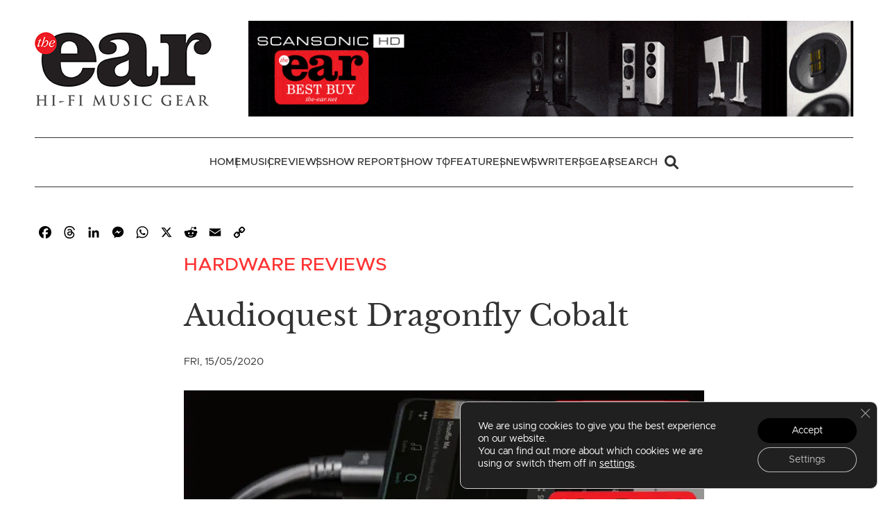

--- FILE ---
content_type: text/html; charset=utf-8
request_url: https://www.google.com/recaptcha/api2/anchor?ar=1&k=6Le2n14iAAAAAN1lY48Spr8VPbnuvEbqfSruUJku&co=aHR0cHM6Ly90aGUtZWFyLm5ldDo0NDM.&hl=en&v=N67nZn4AqZkNcbeMu4prBgzg&theme=light&size=normal&anchor-ms=20000&execute-ms=30000&cb=vrdb699tdi39
body_size: 49241
content:
<!DOCTYPE HTML><html dir="ltr" lang="en"><head><meta http-equiv="Content-Type" content="text/html; charset=UTF-8">
<meta http-equiv="X-UA-Compatible" content="IE=edge">
<title>reCAPTCHA</title>
<style type="text/css">
/* cyrillic-ext */
@font-face {
  font-family: 'Roboto';
  font-style: normal;
  font-weight: 400;
  font-stretch: 100%;
  src: url(//fonts.gstatic.com/s/roboto/v48/KFO7CnqEu92Fr1ME7kSn66aGLdTylUAMa3GUBHMdazTgWw.woff2) format('woff2');
  unicode-range: U+0460-052F, U+1C80-1C8A, U+20B4, U+2DE0-2DFF, U+A640-A69F, U+FE2E-FE2F;
}
/* cyrillic */
@font-face {
  font-family: 'Roboto';
  font-style: normal;
  font-weight: 400;
  font-stretch: 100%;
  src: url(//fonts.gstatic.com/s/roboto/v48/KFO7CnqEu92Fr1ME7kSn66aGLdTylUAMa3iUBHMdazTgWw.woff2) format('woff2');
  unicode-range: U+0301, U+0400-045F, U+0490-0491, U+04B0-04B1, U+2116;
}
/* greek-ext */
@font-face {
  font-family: 'Roboto';
  font-style: normal;
  font-weight: 400;
  font-stretch: 100%;
  src: url(//fonts.gstatic.com/s/roboto/v48/KFO7CnqEu92Fr1ME7kSn66aGLdTylUAMa3CUBHMdazTgWw.woff2) format('woff2');
  unicode-range: U+1F00-1FFF;
}
/* greek */
@font-face {
  font-family: 'Roboto';
  font-style: normal;
  font-weight: 400;
  font-stretch: 100%;
  src: url(//fonts.gstatic.com/s/roboto/v48/KFO7CnqEu92Fr1ME7kSn66aGLdTylUAMa3-UBHMdazTgWw.woff2) format('woff2');
  unicode-range: U+0370-0377, U+037A-037F, U+0384-038A, U+038C, U+038E-03A1, U+03A3-03FF;
}
/* math */
@font-face {
  font-family: 'Roboto';
  font-style: normal;
  font-weight: 400;
  font-stretch: 100%;
  src: url(//fonts.gstatic.com/s/roboto/v48/KFO7CnqEu92Fr1ME7kSn66aGLdTylUAMawCUBHMdazTgWw.woff2) format('woff2');
  unicode-range: U+0302-0303, U+0305, U+0307-0308, U+0310, U+0312, U+0315, U+031A, U+0326-0327, U+032C, U+032F-0330, U+0332-0333, U+0338, U+033A, U+0346, U+034D, U+0391-03A1, U+03A3-03A9, U+03B1-03C9, U+03D1, U+03D5-03D6, U+03F0-03F1, U+03F4-03F5, U+2016-2017, U+2034-2038, U+203C, U+2040, U+2043, U+2047, U+2050, U+2057, U+205F, U+2070-2071, U+2074-208E, U+2090-209C, U+20D0-20DC, U+20E1, U+20E5-20EF, U+2100-2112, U+2114-2115, U+2117-2121, U+2123-214F, U+2190, U+2192, U+2194-21AE, U+21B0-21E5, U+21F1-21F2, U+21F4-2211, U+2213-2214, U+2216-22FF, U+2308-230B, U+2310, U+2319, U+231C-2321, U+2336-237A, U+237C, U+2395, U+239B-23B7, U+23D0, U+23DC-23E1, U+2474-2475, U+25AF, U+25B3, U+25B7, U+25BD, U+25C1, U+25CA, U+25CC, U+25FB, U+266D-266F, U+27C0-27FF, U+2900-2AFF, U+2B0E-2B11, U+2B30-2B4C, U+2BFE, U+3030, U+FF5B, U+FF5D, U+1D400-1D7FF, U+1EE00-1EEFF;
}
/* symbols */
@font-face {
  font-family: 'Roboto';
  font-style: normal;
  font-weight: 400;
  font-stretch: 100%;
  src: url(//fonts.gstatic.com/s/roboto/v48/KFO7CnqEu92Fr1ME7kSn66aGLdTylUAMaxKUBHMdazTgWw.woff2) format('woff2');
  unicode-range: U+0001-000C, U+000E-001F, U+007F-009F, U+20DD-20E0, U+20E2-20E4, U+2150-218F, U+2190, U+2192, U+2194-2199, U+21AF, U+21E6-21F0, U+21F3, U+2218-2219, U+2299, U+22C4-22C6, U+2300-243F, U+2440-244A, U+2460-24FF, U+25A0-27BF, U+2800-28FF, U+2921-2922, U+2981, U+29BF, U+29EB, U+2B00-2BFF, U+4DC0-4DFF, U+FFF9-FFFB, U+10140-1018E, U+10190-1019C, U+101A0, U+101D0-101FD, U+102E0-102FB, U+10E60-10E7E, U+1D2C0-1D2D3, U+1D2E0-1D37F, U+1F000-1F0FF, U+1F100-1F1AD, U+1F1E6-1F1FF, U+1F30D-1F30F, U+1F315, U+1F31C, U+1F31E, U+1F320-1F32C, U+1F336, U+1F378, U+1F37D, U+1F382, U+1F393-1F39F, U+1F3A7-1F3A8, U+1F3AC-1F3AF, U+1F3C2, U+1F3C4-1F3C6, U+1F3CA-1F3CE, U+1F3D4-1F3E0, U+1F3ED, U+1F3F1-1F3F3, U+1F3F5-1F3F7, U+1F408, U+1F415, U+1F41F, U+1F426, U+1F43F, U+1F441-1F442, U+1F444, U+1F446-1F449, U+1F44C-1F44E, U+1F453, U+1F46A, U+1F47D, U+1F4A3, U+1F4B0, U+1F4B3, U+1F4B9, U+1F4BB, U+1F4BF, U+1F4C8-1F4CB, U+1F4D6, U+1F4DA, U+1F4DF, U+1F4E3-1F4E6, U+1F4EA-1F4ED, U+1F4F7, U+1F4F9-1F4FB, U+1F4FD-1F4FE, U+1F503, U+1F507-1F50B, U+1F50D, U+1F512-1F513, U+1F53E-1F54A, U+1F54F-1F5FA, U+1F610, U+1F650-1F67F, U+1F687, U+1F68D, U+1F691, U+1F694, U+1F698, U+1F6AD, U+1F6B2, U+1F6B9-1F6BA, U+1F6BC, U+1F6C6-1F6CF, U+1F6D3-1F6D7, U+1F6E0-1F6EA, U+1F6F0-1F6F3, U+1F6F7-1F6FC, U+1F700-1F7FF, U+1F800-1F80B, U+1F810-1F847, U+1F850-1F859, U+1F860-1F887, U+1F890-1F8AD, U+1F8B0-1F8BB, U+1F8C0-1F8C1, U+1F900-1F90B, U+1F93B, U+1F946, U+1F984, U+1F996, U+1F9E9, U+1FA00-1FA6F, U+1FA70-1FA7C, U+1FA80-1FA89, U+1FA8F-1FAC6, U+1FACE-1FADC, U+1FADF-1FAE9, U+1FAF0-1FAF8, U+1FB00-1FBFF;
}
/* vietnamese */
@font-face {
  font-family: 'Roboto';
  font-style: normal;
  font-weight: 400;
  font-stretch: 100%;
  src: url(//fonts.gstatic.com/s/roboto/v48/KFO7CnqEu92Fr1ME7kSn66aGLdTylUAMa3OUBHMdazTgWw.woff2) format('woff2');
  unicode-range: U+0102-0103, U+0110-0111, U+0128-0129, U+0168-0169, U+01A0-01A1, U+01AF-01B0, U+0300-0301, U+0303-0304, U+0308-0309, U+0323, U+0329, U+1EA0-1EF9, U+20AB;
}
/* latin-ext */
@font-face {
  font-family: 'Roboto';
  font-style: normal;
  font-weight: 400;
  font-stretch: 100%;
  src: url(//fonts.gstatic.com/s/roboto/v48/KFO7CnqEu92Fr1ME7kSn66aGLdTylUAMa3KUBHMdazTgWw.woff2) format('woff2');
  unicode-range: U+0100-02BA, U+02BD-02C5, U+02C7-02CC, U+02CE-02D7, U+02DD-02FF, U+0304, U+0308, U+0329, U+1D00-1DBF, U+1E00-1E9F, U+1EF2-1EFF, U+2020, U+20A0-20AB, U+20AD-20C0, U+2113, U+2C60-2C7F, U+A720-A7FF;
}
/* latin */
@font-face {
  font-family: 'Roboto';
  font-style: normal;
  font-weight: 400;
  font-stretch: 100%;
  src: url(//fonts.gstatic.com/s/roboto/v48/KFO7CnqEu92Fr1ME7kSn66aGLdTylUAMa3yUBHMdazQ.woff2) format('woff2');
  unicode-range: U+0000-00FF, U+0131, U+0152-0153, U+02BB-02BC, U+02C6, U+02DA, U+02DC, U+0304, U+0308, U+0329, U+2000-206F, U+20AC, U+2122, U+2191, U+2193, U+2212, U+2215, U+FEFF, U+FFFD;
}
/* cyrillic-ext */
@font-face {
  font-family: 'Roboto';
  font-style: normal;
  font-weight: 500;
  font-stretch: 100%;
  src: url(//fonts.gstatic.com/s/roboto/v48/KFO7CnqEu92Fr1ME7kSn66aGLdTylUAMa3GUBHMdazTgWw.woff2) format('woff2');
  unicode-range: U+0460-052F, U+1C80-1C8A, U+20B4, U+2DE0-2DFF, U+A640-A69F, U+FE2E-FE2F;
}
/* cyrillic */
@font-face {
  font-family: 'Roboto';
  font-style: normal;
  font-weight: 500;
  font-stretch: 100%;
  src: url(//fonts.gstatic.com/s/roboto/v48/KFO7CnqEu92Fr1ME7kSn66aGLdTylUAMa3iUBHMdazTgWw.woff2) format('woff2');
  unicode-range: U+0301, U+0400-045F, U+0490-0491, U+04B0-04B1, U+2116;
}
/* greek-ext */
@font-face {
  font-family: 'Roboto';
  font-style: normal;
  font-weight: 500;
  font-stretch: 100%;
  src: url(//fonts.gstatic.com/s/roboto/v48/KFO7CnqEu92Fr1ME7kSn66aGLdTylUAMa3CUBHMdazTgWw.woff2) format('woff2');
  unicode-range: U+1F00-1FFF;
}
/* greek */
@font-face {
  font-family: 'Roboto';
  font-style: normal;
  font-weight: 500;
  font-stretch: 100%;
  src: url(//fonts.gstatic.com/s/roboto/v48/KFO7CnqEu92Fr1ME7kSn66aGLdTylUAMa3-UBHMdazTgWw.woff2) format('woff2');
  unicode-range: U+0370-0377, U+037A-037F, U+0384-038A, U+038C, U+038E-03A1, U+03A3-03FF;
}
/* math */
@font-face {
  font-family: 'Roboto';
  font-style: normal;
  font-weight: 500;
  font-stretch: 100%;
  src: url(//fonts.gstatic.com/s/roboto/v48/KFO7CnqEu92Fr1ME7kSn66aGLdTylUAMawCUBHMdazTgWw.woff2) format('woff2');
  unicode-range: U+0302-0303, U+0305, U+0307-0308, U+0310, U+0312, U+0315, U+031A, U+0326-0327, U+032C, U+032F-0330, U+0332-0333, U+0338, U+033A, U+0346, U+034D, U+0391-03A1, U+03A3-03A9, U+03B1-03C9, U+03D1, U+03D5-03D6, U+03F0-03F1, U+03F4-03F5, U+2016-2017, U+2034-2038, U+203C, U+2040, U+2043, U+2047, U+2050, U+2057, U+205F, U+2070-2071, U+2074-208E, U+2090-209C, U+20D0-20DC, U+20E1, U+20E5-20EF, U+2100-2112, U+2114-2115, U+2117-2121, U+2123-214F, U+2190, U+2192, U+2194-21AE, U+21B0-21E5, U+21F1-21F2, U+21F4-2211, U+2213-2214, U+2216-22FF, U+2308-230B, U+2310, U+2319, U+231C-2321, U+2336-237A, U+237C, U+2395, U+239B-23B7, U+23D0, U+23DC-23E1, U+2474-2475, U+25AF, U+25B3, U+25B7, U+25BD, U+25C1, U+25CA, U+25CC, U+25FB, U+266D-266F, U+27C0-27FF, U+2900-2AFF, U+2B0E-2B11, U+2B30-2B4C, U+2BFE, U+3030, U+FF5B, U+FF5D, U+1D400-1D7FF, U+1EE00-1EEFF;
}
/* symbols */
@font-face {
  font-family: 'Roboto';
  font-style: normal;
  font-weight: 500;
  font-stretch: 100%;
  src: url(//fonts.gstatic.com/s/roboto/v48/KFO7CnqEu92Fr1ME7kSn66aGLdTylUAMaxKUBHMdazTgWw.woff2) format('woff2');
  unicode-range: U+0001-000C, U+000E-001F, U+007F-009F, U+20DD-20E0, U+20E2-20E4, U+2150-218F, U+2190, U+2192, U+2194-2199, U+21AF, U+21E6-21F0, U+21F3, U+2218-2219, U+2299, U+22C4-22C6, U+2300-243F, U+2440-244A, U+2460-24FF, U+25A0-27BF, U+2800-28FF, U+2921-2922, U+2981, U+29BF, U+29EB, U+2B00-2BFF, U+4DC0-4DFF, U+FFF9-FFFB, U+10140-1018E, U+10190-1019C, U+101A0, U+101D0-101FD, U+102E0-102FB, U+10E60-10E7E, U+1D2C0-1D2D3, U+1D2E0-1D37F, U+1F000-1F0FF, U+1F100-1F1AD, U+1F1E6-1F1FF, U+1F30D-1F30F, U+1F315, U+1F31C, U+1F31E, U+1F320-1F32C, U+1F336, U+1F378, U+1F37D, U+1F382, U+1F393-1F39F, U+1F3A7-1F3A8, U+1F3AC-1F3AF, U+1F3C2, U+1F3C4-1F3C6, U+1F3CA-1F3CE, U+1F3D4-1F3E0, U+1F3ED, U+1F3F1-1F3F3, U+1F3F5-1F3F7, U+1F408, U+1F415, U+1F41F, U+1F426, U+1F43F, U+1F441-1F442, U+1F444, U+1F446-1F449, U+1F44C-1F44E, U+1F453, U+1F46A, U+1F47D, U+1F4A3, U+1F4B0, U+1F4B3, U+1F4B9, U+1F4BB, U+1F4BF, U+1F4C8-1F4CB, U+1F4D6, U+1F4DA, U+1F4DF, U+1F4E3-1F4E6, U+1F4EA-1F4ED, U+1F4F7, U+1F4F9-1F4FB, U+1F4FD-1F4FE, U+1F503, U+1F507-1F50B, U+1F50D, U+1F512-1F513, U+1F53E-1F54A, U+1F54F-1F5FA, U+1F610, U+1F650-1F67F, U+1F687, U+1F68D, U+1F691, U+1F694, U+1F698, U+1F6AD, U+1F6B2, U+1F6B9-1F6BA, U+1F6BC, U+1F6C6-1F6CF, U+1F6D3-1F6D7, U+1F6E0-1F6EA, U+1F6F0-1F6F3, U+1F6F7-1F6FC, U+1F700-1F7FF, U+1F800-1F80B, U+1F810-1F847, U+1F850-1F859, U+1F860-1F887, U+1F890-1F8AD, U+1F8B0-1F8BB, U+1F8C0-1F8C1, U+1F900-1F90B, U+1F93B, U+1F946, U+1F984, U+1F996, U+1F9E9, U+1FA00-1FA6F, U+1FA70-1FA7C, U+1FA80-1FA89, U+1FA8F-1FAC6, U+1FACE-1FADC, U+1FADF-1FAE9, U+1FAF0-1FAF8, U+1FB00-1FBFF;
}
/* vietnamese */
@font-face {
  font-family: 'Roboto';
  font-style: normal;
  font-weight: 500;
  font-stretch: 100%;
  src: url(//fonts.gstatic.com/s/roboto/v48/KFO7CnqEu92Fr1ME7kSn66aGLdTylUAMa3OUBHMdazTgWw.woff2) format('woff2');
  unicode-range: U+0102-0103, U+0110-0111, U+0128-0129, U+0168-0169, U+01A0-01A1, U+01AF-01B0, U+0300-0301, U+0303-0304, U+0308-0309, U+0323, U+0329, U+1EA0-1EF9, U+20AB;
}
/* latin-ext */
@font-face {
  font-family: 'Roboto';
  font-style: normal;
  font-weight: 500;
  font-stretch: 100%;
  src: url(//fonts.gstatic.com/s/roboto/v48/KFO7CnqEu92Fr1ME7kSn66aGLdTylUAMa3KUBHMdazTgWw.woff2) format('woff2');
  unicode-range: U+0100-02BA, U+02BD-02C5, U+02C7-02CC, U+02CE-02D7, U+02DD-02FF, U+0304, U+0308, U+0329, U+1D00-1DBF, U+1E00-1E9F, U+1EF2-1EFF, U+2020, U+20A0-20AB, U+20AD-20C0, U+2113, U+2C60-2C7F, U+A720-A7FF;
}
/* latin */
@font-face {
  font-family: 'Roboto';
  font-style: normal;
  font-weight: 500;
  font-stretch: 100%;
  src: url(//fonts.gstatic.com/s/roboto/v48/KFO7CnqEu92Fr1ME7kSn66aGLdTylUAMa3yUBHMdazQ.woff2) format('woff2');
  unicode-range: U+0000-00FF, U+0131, U+0152-0153, U+02BB-02BC, U+02C6, U+02DA, U+02DC, U+0304, U+0308, U+0329, U+2000-206F, U+20AC, U+2122, U+2191, U+2193, U+2212, U+2215, U+FEFF, U+FFFD;
}
/* cyrillic-ext */
@font-face {
  font-family: 'Roboto';
  font-style: normal;
  font-weight: 900;
  font-stretch: 100%;
  src: url(//fonts.gstatic.com/s/roboto/v48/KFO7CnqEu92Fr1ME7kSn66aGLdTylUAMa3GUBHMdazTgWw.woff2) format('woff2');
  unicode-range: U+0460-052F, U+1C80-1C8A, U+20B4, U+2DE0-2DFF, U+A640-A69F, U+FE2E-FE2F;
}
/* cyrillic */
@font-face {
  font-family: 'Roboto';
  font-style: normal;
  font-weight: 900;
  font-stretch: 100%;
  src: url(//fonts.gstatic.com/s/roboto/v48/KFO7CnqEu92Fr1ME7kSn66aGLdTylUAMa3iUBHMdazTgWw.woff2) format('woff2');
  unicode-range: U+0301, U+0400-045F, U+0490-0491, U+04B0-04B1, U+2116;
}
/* greek-ext */
@font-face {
  font-family: 'Roboto';
  font-style: normal;
  font-weight: 900;
  font-stretch: 100%;
  src: url(//fonts.gstatic.com/s/roboto/v48/KFO7CnqEu92Fr1ME7kSn66aGLdTylUAMa3CUBHMdazTgWw.woff2) format('woff2');
  unicode-range: U+1F00-1FFF;
}
/* greek */
@font-face {
  font-family: 'Roboto';
  font-style: normal;
  font-weight: 900;
  font-stretch: 100%;
  src: url(//fonts.gstatic.com/s/roboto/v48/KFO7CnqEu92Fr1ME7kSn66aGLdTylUAMa3-UBHMdazTgWw.woff2) format('woff2');
  unicode-range: U+0370-0377, U+037A-037F, U+0384-038A, U+038C, U+038E-03A1, U+03A3-03FF;
}
/* math */
@font-face {
  font-family: 'Roboto';
  font-style: normal;
  font-weight: 900;
  font-stretch: 100%;
  src: url(//fonts.gstatic.com/s/roboto/v48/KFO7CnqEu92Fr1ME7kSn66aGLdTylUAMawCUBHMdazTgWw.woff2) format('woff2');
  unicode-range: U+0302-0303, U+0305, U+0307-0308, U+0310, U+0312, U+0315, U+031A, U+0326-0327, U+032C, U+032F-0330, U+0332-0333, U+0338, U+033A, U+0346, U+034D, U+0391-03A1, U+03A3-03A9, U+03B1-03C9, U+03D1, U+03D5-03D6, U+03F0-03F1, U+03F4-03F5, U+2016-2017, U+2034-2038, U+203C, U+2040, U+2043, U+2047, U+2050, U+2057, U+205F, U+2070-2071, U+2074-208E, U+2090-209C, U+20D0-20DC, U+20E1, U+20E5-20EF, U+2100-2112, U+2114-2115, U+2117-2121, U+2123-214F, U+2190, U+2192, U+2194-21AE, U+21B0-21E5, U+21F1-21F2, U+21F4-2211, U+2213-2214, U+2216-22FF, U+2308-230B, U+2310, U+2319, U+231C-2321, U+2336-237A, U+237C, U+2395, U+239B-23B7, U+23D0, U+23DC-23E1, U+2474-2475, U+25AF, U+25B3, U+25B7, U+25BD, U+25C1, U+25CA, U+25CC, U+25FB, U+266D-266F, U+27C0-27FF, U+2900-2AFF, U+2B0E-2B11, U+2B30-2B4C, U+2BFE, U+3030, U+FF5B, U+FF5D, U+1D400-1D7FF, U+1EE00-1EEFF;
}
/* symbols */
@font-face {
  font-family: 'Roboto';
  font-style: normal;
  font-weight: 900;
  font-stretch: 100%;
  src: url(//fonts.gstatic.com/s/roboto/v48/KFO7CnqEu92Fr1ME7kSn66aGLdTylUAMaxKUBHMdazTgWw.woff2) format('woff2');
  unicode-range: U+0001-000C, U+000E-001F, U+007F-009F, U+20DD-20E0, U+20E2-20E4, U+2150-218F, U+2190, U+2192, U+2194-2199, U+21AF, U+21E6-21F0, U+21F3, U+2218-2219, U+2299, U+22C4-22C6, U+2300-243F, U+2440-244A, U+2460-24FF, U+25A0-27BF, U+2800-28FF, U+2921-2922, U+2981, U+29BF, U+29EB, U+2B00-2BFF, U+4DC0-4DFF, U+FFF9-FFFB, U+10140-1018E, U+10190-1019C, U+101A0, U+101D0-101FD, U+102E0-102FB, U+10E60-10E7E, U+1D2C0-1D2D3, U+1D2E0-1D37F, U+1F000-1F0FF, U+1F100-1F1AD, U+1F1E6-1F1FF, U+1F30D-1F30F, U+1F315, U+1F31C, U+1F31E, U+1F320-1F32C, U+1F336, U+1F378, U+1F37D, U+1F382, U+1F393-1F39F, U+1F3A7-1F3A8, U+1F3AC-1F3AF, U+1F3C2, U+1F3C4-1F3C6, U+1F3CA-1F3CE, U+1F3D4-1F3E0, U+1F3ED, U+1F3F1-1F3F3, U+1F3F5-1F3F7, U+1F408, U+1F415, U+1F41F, U+1F426, U+1F43F, U+1F441-1F442, U+1F444, U+1F446-1F449, U+1F44C-1F44E, U+1F453, U+1F46A, U+1F47D, U+1F4A3, U+1F4B0, U+1F4B3, U+1F4B9, U+1F4BB, U+1F4BF, U+1F4C8-1F4CB, U+1F4D6, U+1F4DA, U+1F4DF, U+1F4E3-1F4E6, U+1F4EA-1F4ED, U+1F4F7, U+1F4F9-1F4FB, U+1F4FD-1F4FE, U+1F503, U+1F507-1F50B, U+1F50D, U+1F512-1F513, U+1F53E-1F54A, U+1F54F-1F5FA, U+1F610, U+1F650-1F67F, U+1F687, U+1F68D, U+1F691, U+1F694, U+1F698, U+1F6AD, U+1F6B2, U+1F6B9-1F6BA, U+1F6BC, U+1F6C6-1F6CF, U+1F6D3-1F6D7, U+1F6E0-1F6EA, U+1F6F0-1F6F3, U+1F6F7-1F6FC, U+1F700-1F7FF, U+1F800-1F80B, U+1F810-1F847, U+1F850-1F859, U+1F860-1F887, U+1F890-1F8AD, U+1F8B0-1F8BB, U+1F8C0-1F8C1, U+1F900-1F90B, U+1F93B, U+1F946, U+1F984, U+1F996, U+1F9E9, U+1FA00-1FA6F, U+1FA70-1FA7C, U+1FA80-1FA89, U+1FA8F-1FAC6, U+1FACE-1FADC, U+1FADF-1FAE9, U+1FAF0-1FAF8, U+1FB00-1FBFF;
}
/* vietnamese */
@font-face {
  font-family: 'Roboto';
  font-style: normal;
  font-weight: 900;
  font-stretch: 100%;
  src: url(//fonts.gstatic.com/s/roboto/v48/KFO7CnqEu92Fr1ME7kSn66aGLdTylUAMa3OUBHMdazTgWw.woff2) format('woff2');
  unicode-range: U+0102-0103, U+0110-0111, U+0128-0129, U+0168-0169, U+01A0-01A1, U+01AF-01B0, U+0300-0301, U+0303-0304, U+0308-0309, U+0323, U+0329, U+1EA0-1EF9, U+20AB;
}
/* latin-ext */
@font-face {
  font-family: 'Roboto';
  font-style: normal;
  font-weight: 900;
  font-stretch: 100%;
  src: url(//fonts.gstatic.com/s/roboto/v48/KFO7CnqEu92Fr1ME7kSn66aGLdTylUAMa3KUBHMdazTgWw.woff2) format('woff2');
  unicode-range: U+0100-02BA, U+02BD-02C5, U+02C7-02CC, U+02CE-02D7, U+02DD-02FF, U+0304, U+0308, U+0329, U+1D00-1DBF, U+1E00-1E9F, U+1EF2-1EFF, U+2020, U+20A0-20AB, U+20AD-20C0, U+2113, U+2C60-2C7F, U+A720-A7FF;
}
/* latin */
@font-face {
  font-family: 'Roboto';
  font-style: normal;
  font-weight: 900;
  font-stretch: 100%;
  src: url(//fonts.gstatic.com/s/roboto/v48/KFO7CnqEu92Fr1ME7kSn66aGLdTylUAMa3yUBHMdazQ.woff2) format('woff2');
  unicode-range: U+0000-00FF, U+0131, U+0152-0153, U+02BB-02BC, U+02C6, U+02DA, U+02DC, U+0304, U+0308, U+0329, U+2000-206F, U+20AC, U+2122, U+2191, U+2193, U+2212, U+2215, U+FEFF, U+FFFD;
}

</style>
<link rel="stylesheet" type="text/css" href="https://www.gstatic.com/recaptcha/releases/N67nZn4AqZkNcbeMu4prBgzg/styles__ltr.css">
<script nonce="6ZkL5lgst0CZleUIKZcL2w" type="text/javascript">window['__recaptcha_api'] = 'https://www.google.com/recaptcha/api2/';</script>
<script type="text/javascript" src="https://www.gstatic.com/recaptcha/releases/N67nZn4AqZkNcbeMu4prBgzg/recaptcha__en.js" nonce="6ZkL5lgst0CZleUIKZcL2w">
      
    </script></head>
<body><div id="rc-anchor-alert" class="rc-anchor-alert"></div>
<input type="hidden" id="recaptcha-token" value="[base64]">
<script type="text/javascript" nonce="6ZkL5lgst0CZleUIKZcL2w">
      recaptcha.anchor.Main.init("[\x22ainput\x22,[\x22bgdata\x22,\x22\x22,\[base64]/[base64]/[base64]/bmV3IHJbeF0oY1swXSk6RT09Mj9uZXcgclt4XShjWzBdLGNbMV0pOkU9PTM/bmV3IHJbeF0oY1swXSxjWzFdLGNbMl0pOkU9PTQ/[base64]/[base64]/[base64]/[base64]/[base64]/[base64]/[base64]/[base64]\x22,\[base64]\\u003d\x22,\[base64]/CkXEpDMOqWGDDslLCtcKgwo3ClsK/XXYzwo7DscK8wowww6Atw7nDkCzCpsKsw7pnw5Vtw6BQwoZ+NMKlCUTDmsOWwrLDtsOkKsKdw7DDkkUSfMOWc2/Dr0ZMR8KJGsOnw6ZUe1hLwocVwpTCj8OqTVXDrMKSPsOsHMOIw6TCqTJ/e8KfwqpiL3PCtDfCgDDDrcKVwqdEGm7Cg8KgwqzDviZfYsOSw7/DqsKFSErDocORwr4IMHF1w4EWw7HDicOuI8OWw5zCk8KDw4MWw5ZvwqUAw67DvcK3RcOpVkTCm8KnblQtAErCoChTfTnCpMKGSMOpwqwpw4Frw5xWw43CtcKdwphOw6/CqMKAw5J4w6HDj8OOwpstAsO1NcOtScOzCnZ7GwTChsOTF8Kkw4fDgMKhw7XCoGsOwpPCu20RKFHCjl3DhF7Ci8OZRB7CgMK/[base64]/DqMO+dMO+woQ9C8KNPWDCh8OQw4PChVfCqyhVw4PCicOOw78ZS01mCcKQPRnCrQ/ChFUswoPDk8Onw6rDvRjDtyR1OBVtbMKRwrsYNMOfw618wqZNOcKiwoHDlsO/[base64]/agnDlUvCqcOlw4nDvsK5WcKYwrkawpvCnsK7wrlIG8Oxw6/CjcKqHcKYSzbDuMOzKxnDsXNnH8Kjwr3CqsKGVcKAacKzwrjCu23DmU/DkBTCryrCjMOZYwIow4tDw5nDvcKKE0fDki7CuA0Ww4vCjMOBGsKpwpUFw5VRwozCh8OqdsOgDlnCncKbw57DgQrCqWrDl8Oyw5N2XMOBS1E/a8K1L8KbM8K0NU56PsKswpIAAX3CrMKtU8OqwpUvwrETZHFmwpxOwrLDrsOjQsKxwq1Lw6rDocO/[base64]/DrMK4e2MyEsKjwoDCn3Z+wqfCoU/CocOcGcOFMifDhAbCvwzDvsO+DlbCsAgTwqxcAUh2FcOZw7lOXMK+w6PCnFTCjm/DncKEw6TDtBd/w5XDhyRTKsOTwpjCtz3CpQFOw4/DlXEbwq/[base64]/DpcO3OcOGwoXCgxTCmQxZTMOLKAh3F8OVw7lkw5oUwqDCosOACARBw6rCmBXDrsKVYBlXw5/CiBDCpsOxwpvDv3PCqRYZDGfDuQYZJMKKwozDkzjDuMOiMwbCujFcDXJybsKnTmXCssOTwoBIwq0Cw55+L8KIwp7CuMOPworDumbChm0CDsKREsO2PknCoMOUYwsJZMOfTEtpMQjDhsOrwonDp1nDgMKrw59Tw649wr4/w5Q8TkrCgsOQO8KeM8OlCsK2cMK4wrwnw4pHSzslbV03w4bDo2TDlmpxwozCgcOWUA8pOyzDvcK1ESFiMcKhDGDCrMOHOxkDwqRLw6zCgMOOVEnDnCrDosK2wrHCpMKFGBfCp3vDoG/ClMObCVjDiDkmODDCmAgVw4fDisOAcTPCvBAIw5PCs8KGw4XDicKVW3h2VCI6J8OcwplTOMKlH0Vzw5oEw5/CrRDDqMOOwrMmG2YDwqoiw4gVw6PClEvCusOYwr9jwrwNwrrCjjFdN3DCiwjCnTdLITA2acKEwphFX8OSwrfCs8KyTMO5wqHCgMONFggIJSjDisO4w44Se0TDhkQwO3wGH8OJEyzClMKMw5EeRhtabRPCvsKoJMKAEsKhwrXDv8OdOGrDtW/[base64]/[base64]/[base64]/CtAkTw6TDhXFXwpBNwrFFaH/CgcOQw7nDr8KlUDfCgnXChcKLHcOUwq9rV0XDlEzDrWQqHcOZw4lYZMKKKwjCsEDDnjpPw5JuEBLCjsKNwpEuw6HDpVzDj2tTPxlmLMOvBiIcwrI4BsOAw4Y/[base64]/CiMKfw6DClcKUwrxmDcKTUMK2NcKgRMKAwqIpdsO+Xi1lw7DDnDoYw4F/w53DmyrDgsORA8OxFiXDssObw5rDlit1wrc+PEAkw4sBBcKVFMO7w7ZzCitnwodmPT3Co0s8aMOYVQsJccKkw7/CswpRQMO5dsKGUMOKBjzDj3vDs8OUwo7CpcKJwqjDocORa8KDwqwteMK6w6wNwrLCjHQNwqk1w5DDtXTDvy4QGcKXOcKObnpewpUdO8KdGsOWKh8xNy3Dhg/DiRfChDfDscK/W8O0wqvCuSh4wot+WcOMKlLCucOrw7dQQ3t0w7o/w6hDdcOSwqENKT/DtTRlwrEwwoJnXHkxwrrDrsOQfCzCrBnCoMORXMKdD8OWOC56WMKdw6DCh8Kywq1QTcKzw7dvKGoVYCvCiMK4wqR5w7IGEMK8wrcCK1lyHCvDnw1JwpDClsKyw53CpUMCwqM2ZkvCpMK/CARRwo/Cj8OdTwwVGFrDmcO+w7o5w63DscKZCkIhwpkAfMOPUMK2Yj3DqW4/[base64]/wrhGHTjDssK7DW5tIB3DgcOuwrsuNsOMw7vDmcOOw4jDjSwtYE/[base64]/DnVsfw4LCowJhAsOGwpo/[base64]/wpVhwrZhwpBxwqjDmGRvwpdOTULCpVwhwrPDp8OEESAAb2ZvfD3DiMOewoXDsipFw4g/ETFOHWNkwrAiTEQzPkAoN1HChBJcw7bDsSbCrMK7w4zCkkFGP2xnwqTCm17CoMObwrVbw7R6wqbDmcKCwoV8TijCvcOkwod6woM0wpfCncK3wpnDoVF3KCV4w6wGDnQwBx7DrcKLw6hGT0UVdk0Qw77CmhXDkD/Dg2vDvHzDiMOzUW8rw67Dqh56w5LCm8OfBG/DhMOHRsKiwo1rXMKpw6pPMBnDrnLDsE3DikppwoV/w7sjXMKvw6Y0wptRKit1w6vCryzDr1szw6pGdDHCu8OLYjdZwooQVsKQZsOjwpzDu8K9UUNuwrkkwqUqI8Kbw40vCMOmw4ddRMKPwpdhTcOWwoJhK8KvCcODGMKiSMOLb8OdLg/CscKyw7t7wrjDmyfClk3CgcK7wqk1ZVNrA0fChcOswq7DhR7DjMKXf8KdAwkGRcKYwrdHEMO1wr0+RMO5wrVFW8KOa8OYwpUpJ8K8WsOiwrnCty16w5IuQGHDs2bCvcK4wprDtEYFADbDnMKkwqIdw4/CiMO5wqnDuHXCnA4sBmEKHsOcwopuY8ONw7/Cm8KeaMKPA8K7wogdw5jCl0DClsKpdylhBw3Cr8KmCcObwrPDssKhcirCmT/DolpAw4fCpMOVw6wpwpPCnXjDtVbDuQt2FFgAKsONWMO9QsOBw4MywpdfNgTDukY2w41NVELDhsOhw4ddM8KVw5QRJ3gVwq9/w5hpR8OOeAbDnlIycsOQLCU/UcKLwr48w4fDnMO3dTLDmSnCghrCr8OiYA3CmMOvwrzDtlLCgMOtwoXDiBVOw6DCt8O5PBI4wrwyw65fIRfCuHYFO8KfwpJ8wpTDoTdqwpB/IsO0E8KywrjChMOCwpzCm2l/wrR3wr7Dk8ORwoDDlj3DlcOAB8O2woDDuiERFWs8TSvDjcKlw51Yw7ZqwqsxacOYf8Kxw4zCvFbCniQWwqtmDmDDocKSwrhCa2EtI8KNwo4VecOGbFBjw7BDwphEHD/CpsOVw5rCj8O3BwdWw5TDnMKAwo7DjzPDkXbDj3HCosOXw7Biwr8fw6/[base64]/DocO2QWJxMMK6wpjCs8K0w5jDqsOBwo3Cu8Oxw7HCghRDccKwwosfIjotw4zDhR/[base64]/[base64]/[base64]/[base64]/w7zDkmHCmcKAw6PDusOpwqfCusOfVsOmJcO2fsOBw7tTwpB3w7N0w6nCjMOOw4g1JsKeQm7CngHCkwPDh8KkwpnCvH/Cj8Khbi5/dDvCpj7DjcOpWsOiQHjCmMKlC2gzT8OeagXCrcK2NcKGw4ZBYkASw7vDrcKNwrrDvAUpwo/Di8KVOcKdesO7UhvDhHJBcA/DrErCqA3DtBc0woE2OcOVw6xEFMOJbcKuD8OlwrpKehLDl8KZw6h0NcOcw5MGw43DpEl4w5fDuT9YVFViIjTCpMKSw7J3wofDrcOIw7xmw7fDq0swwoQBTMK5PcOrasKGwpvCq8KIFkTCtkcLwpcIwqUSwqgBw6VEE8Ovw5TCkjYOF8O3V2rDosOTMlfDsRh/IknCrTbDl3rCrcKtw4Zdw7dOMBDCqTMOwqLDncOFw61dO8KvcyvCpSXDo8K7wpwWVMOewr8tVMOOw7XCpcKiwrvCo8KDwosMwpEuZMORwpRQwoTCjzhlKcOWw7HCjCt4wqrDmcO+GRBPwrp0wqbDocKQwr45GsKHwp80wp/DqcO2KsKQCsOxw5JOCxjCp8Otw7xmJDfDsGXCtxcOw6/ChHMYwqXCtcOWM8KALj0uwqnDoMKhD1HDvMOkA3rDi1fDjDzDrAUGQ8OKF8K9Q8OYw61Hw61MwrTDncKbw7LCpBrCqsKywp0Tw5HCm0TDgQISBjcuRyHDm8K8wqo6K8OHwodZwoIBwqMVUcK0wrLCucOtTGltAsOOwokDw6/[base64]/DlsOkwoTDszLDswDDlQbDlADCocOmCRXDgcOiwoM1bmjDhzTDnkvDjC3Dixw2wqbCtMKdB0I8w4t+w4bCkcOswpU/FcKVUsKGwpouwoJ5esK5w6/CjMKrw69NYMO9RhfCtCrDlsKZVUrCiTJAI8KLwoEMwovCn8KIPibDuCM8GMKbKcK+UiQ8w78IQMOSIsOCUsOWwqEuwqFxRcKIw7wGJVd/wohpEsKTwoVJw6xAw6DCqF8yAsOLwrADw40Twr7Ch8O2wpPDhsO/[base64]/Cm3AMJcKYwrrDmUjDugpWIsOfY2DCsgrClsOhasO5w7XDh1I3BsO3E8KPwpkkwpjDkk3DoSgZw6zDtMKEVMK6B8Ovw5B/wp5LdMOTEiY8wowmIAHDisKew69NOcORwrDDmlxgJ8Ozwr3DksOuw5bDpm47eMKQOcKGwoQbFXJIw65CwpLCl8KNwrYFCCjCm1/CkcK2w5Vuw6lHwpnCrH1PXsO4Si1Bw73Dl3zCusO5wrVSwpjCpsK0CmRfZsOiw5nDtsKoYMOqw7Fjw553w5dZa8Kyw6/CgcKMw5HCncO3w7h0DMOhEnXCmTZywqA5w6UXIMKBLHhaEhfDrcKySAZMDVp4wrItwoPCo33Csnx4wrAQDsOXYsOAwpxKa8OyC2IVwqvCl8KjesOZwoXDvn94EMKJw4rCrsO3RCTDmsOeRMOCw4jCicK1YsO4ecOAwqLDu3AYw5A8wpDDoW1lQMKERQp5w6/CuA/Cp8OWZ8O3c8O4wpXCt8KKRMKPwofDp8OrwoNveFdPwq3CkcKow6ZkYsOcUcKXwpdadsKfw6ZMw4LCl8KzecOfw5rDrsK9KlDDigfDn8OKw5/DrsKbd1cjP8OOVMK4wqAkwoFjA1tgVzxywrXCmU3CgsKnYBbDtFvCgxA5S2TDoS0aGcK+VMO5Hm/ClV3DpMKqwot8wr0QFAfDpcK1w5IOX2LCphPCq2xbfsKrw5DDphVewqTDncOOJ1gOw4TCssOIal3CvnQyw6JcMcKiccKHw4bDvnXCrMKcwqzCqcOkwo9TfsOSwojDrBczw57DqMOZeXXCjhY0Qw/Ck0TCqMOjw7RoczPDiHfCqMO+wpobwpnDgX3DiXwuwp3CoizCtcOcBlAIG3HCkRvDuMO2wp/Cg8KjcmrCiXfDm8O6ZcOgw4TCkDQRw4o1GsOUbk1cTMOlw4oOwpXDlG1+cMKURD5Xw5rDvMKMwo7Dr8KMwrfCicK2w68KIsK6woBjwpjDtcKBOktSwoPDjMK8w7jCgMK4eMOUw5g0Jg1Ew54Kw7lyAmojw4d/KcOQw7guCkDDhw0tFkvCjcKvwpXDiMOOwpkcKQXCk1bCsDHDlsKANA3Dj13Cm8K0w45awrHDt8KKQsOEwqQ/GDhHwojDk8KcXyJmZcO4QMOqP0TCs8KHwod8JMOUIBw0w6/CrsOOR8O+w7bCuUPDu0M3SjQ9bVHDkcOcwqTCs0AuZcOgHcOWw5jDrcOUccOLw7cifsOMwrc9wqF2wrnCuMK/GcK+wpHCn8KQB8Odw4rDiMOPw5rDqmHDngVBw59hBcKAwpHCnsKgbsKQw6/DosOgDUQkwqXDmMOKEsOtXMKPwrwrY8OnHMOUw7VGaMOcdD1dwobCpsOuJhReIsKDworDnhZwWxDCm8OWFcOiaWkQdUXDj8KPKTVDRmkvCsO5dF3Dh8OEdMK0LsORwpzDnMOAaRLDs1Nww5/DncO/[base64]/CoCLCjMOKVMOEwozCkMKJJBPCqlLDusKkMMK0worCnkhAw6PCo8OUw6tYAcKpOxzChMKASQB+w5jCtEUbYcOlw4JQJMKaw5Buwrsvw5Y0wrIvW8Kbw4XCv8OMwr/DkMKhdVvDsUTDlQvCsTVIwr/Csik/fMKJw5V5PsKnPyc5LhVgLsOYwqPDqsK5w57CtcKCWMO5BGQzE8KJfX8xwpLCncO3w6XCssKkw4FYw5gcMcO9wqPDuD/DpF8ew4d4w49iwp/CmWBdBEZPw51TwrXCq8OBc2kmbcOww78RMlV0wopXw6AXKXc6wo/[base64]/CtybCkEcwXn5Lw7PCrcO8BTXDmMOXwophw4fDvcOEwovDkMORw7jCpMOKwpfCjsKnLcO/VMKfwqnCh39aw7DCkyozfsO2CAUaTcO7w4FKwotLw43DusOaM0RzwogUa8KTwphcw7/CiUfCpmbCt1dhwprCin92w5pMGxXCqXXDlcOMPsOZbxo0Z8K9TsOdFH3Dgz/CpsKteDjDv8OnwoPCp3MRX8K9YMKpw4lwYcKQw5bDtxstw7/DhcOZJi3DmyrClcK1wpPDjizDgGsYd8KbJhDDoFTCssOIw7UbYMOCRx04W8KLw63CngrDm8KDA8Kew4fDu8KZwokNRCnComjDvjsTw4ZxwrLDgsKKw6LCvMK+w7rDjSpXRMKfV0R3bmnDgVgEwp/Dt3vCjE/[base64]/c8O5K8OAPAUsHlAMYMKRw6tuwqA4wqYMw70rw7N/wq8Yw4nDnsKBMgVIw4Jce17CpcKBBcKjwqrCqcKWMsK4JT/DuWLCh8K+cVnCvMK2wrvDqsO1ecKDKcOxEsKoEjjDvcONVE5vwqxBb8O7w6obw5rDjMKKLg9dwokQe8KIe8KVKj7Dt07DrMOxK8OeY8OMWsKaSkZMw7B1wooHw75HXsO2w7nCuW/Ds8O/w6TCucKXw57ClMKAw6vCmcK6w5fDrhVJenJXVMKGwotJQCnCr2PDq3fCk8OCM8KIw4t/ZsKNHcOeVcK6bk9QB8OuXF9aOTjCsQXDvmFzA8OuwrfDr8OSw7ZNImrDlgEywrbCgE7CnwV9wrDCh8KfEybDmHzCr8Omd0zDkXfCkMOeMcORXMKRw5PDusOAwp43w7nCssO2cirCrxrCqE/CqGA9w7PDoUg1bnM0BsOLVMKBw7nDusOAMsOfwpJcCMOrwrzDksKmw6TDn8KywrfDsSLCjjbCklB/EnnDswzCgCnCjMO6B8KuUFALKXXChsO0Cn3DpMOGw5TDi8KrITJoworDtTTDhcKaw5xfw6wcUcKZF8KQTsKWYi/DvnPCrMOsA21jwq1Vwq5owrPDiH4VWRAWM8O3w6VDXyPCrcK4X8KyAcKSwo1Kw4vDhHDCj0vDlnjDu8KTGsObN1ZdRTlMKsOCDsK6FMKgMTFDwpLCsDXDvMKLV8KTw4/DpsOmw7BZVMO9w5nCvTvDtcK2wqDCsQN2wpVYw63DvsK+w6/CsULDqwNiwpvDvMKfwpgswojDsy8+w6TCjG5pO8O1PsOLw7hzw6tGw6nCt8OKMixww4sMw5zCjWHDgFXDhVPDtzwuwoNSMMKeQ0/ChgIQUWMKA8Kow4fChBxFw5vDusKhw7DDs1sII1hpw5LDikHDt2MNPDJPGcKRwqkwVMOQwrnDqitRa8OswqnCisO/a8OzXcKUwo1ITcKxCw5uFcO1w6PDmcKjwpdJw6MnX1zCswfDscKuw6XCsMOkIT0md3QyAmjDvmPCiizDijtKw5fCl2fCuQrCqMKWw5sFw4IBNz1+PsOMw5HCkxQAw5HCggVowo/CkHssw6ARw7JRw7Uhwr/[base64]/CiWFmwrsGQMKGw7hxYsKmFA/DmAnCjDAdVsKIaH3DpMKAwrfCrzPDp3rCpMKvdWxGwozDgH/CrnbCkRRYBsKLQMO6B0HCp8KFwqLDvcKBcRPDgmw1A8OAHsOFwpd3wqzCncOZEMK+w6vCiQ3CuwDCkjMyUcK9THMow4zDhiNJUMKlw6HCoFTDiAgywoV1wqUwKU7Ct0/Dv3zDowjDjgHDvjzCq8OAwq0Sw6oAwobCjHxhwqRZwrvCvHTCpcKTw5bDn8OuZ8O5wrBjBgRQwp/CucOjw7UUw7rCs8KXIQrDoTPDj0/CisOZT8Ocw69Jw4gHwrYowpxYwpgZw4LDp8OxXsO7wp3DoMKHa8K0ccKJGsK0K8O7w6DCp3Iww6AQwpEOwoLDij7Dg2HCgVHDp2nDmFzCpRMbYWw1woLChT/Cj8KtAx4UNg/[base64]/wpTCncO6w5dzwovDg8OUwosWwpzDimfCgGwLw4Q1w5JBw6LClndCTcK6wq7DhMO7QkwWU8KMw7MmwoDCh3lnwrHDmcO0w6TCv8K0woPDuMKMFsK8wqR0wpg/wrpzw7PCpC0bw4zCoFnDr0/DoSVYZcOAwphMw5UOS8OgwozDosOfcy3CuQcEfxnClMOxK8K6wpLDtTzDlFpLQMO8w744w6gJBQwqwo/Dn8KAb8KDS8KXwrIqwq/Co0bClcO/OTfDtwTCi8Oyw6ZJH37DmGtgwpwXw7cbLUfDoMOOw5xvIFjCrsKnCgLDhEcawpzCmCPDuBHDlUgWw6TCpQbDgC18AEU0w5/[base64]/Crn7DhsOow6nClMOLY8OJw4LDuW4XOhE6ecOwV2dlC8O6N8O0D2NbwqbCtsOwTsKtQmIUwoTDhQkkwoUYI8KiwpXDuHgBw7x5K8Orw5TDusOJwpbCt8OMP8KOC0VCLXLCpcOuw5oiw4xlZHdww6/DukDCgcKpw43CocK3wr/CucOMw4oXHcKcBSPCv1HCg8KGwplgH8KqEkLCrHXDj8OQw5rDksKAXjfDlMK+FTrDvWMIQcOVwrbDm8KIw54WFxR3RHTDtcKZwqIcAcOkAUPCtcKtKm3DssOVw51aFcK0BcK1IMKGf8K/w7dkw5HClhMmwqJ7w63DgzRVwr3ClkYnwr7DiltvFMOdwpRpw77ClHTChF5VwpzCo8Onw6zCucKew7RGOVt/emHCmhBxdcKnbWDDqMKRezVYZMOAw6M9NT0YXcKuw5vDvTbCpcOqbsOzb8OEI8KSw6pzawkkSjgbXgZNwr/DrhgdMj4Pw4Bqw5Yzw7jDuQVZdgpGBk/CucK7wp9ATxdHKsOhwrPDpTHDkcOeV2fDmxMFGxdrw7/CpigGwqMBS3HCocORwpvCpD3CgCfDqXIhw6jDgcOEw78zw5A5RnTDp8O4wq7Du8Owb8O+LMOjwodnw7Y+XATDrMK7w47CqioMIlPCrMODDsKaw5BZw7zCl2hnT8O2FsKXP1TCgE1ZCk3Dj3vDmsOXwpY1a8KqdsKDw4NBF8KEOsO8w6/Cr0nChMOzw7AJQ8OIUhA4C8K2w5TCl8OJw4TCvk5Ww6Z+wr7CgmheEzxlw5HCuRzDmEwXNmchFkwgw6PDsUkgKi5uK8K9w74nwr/[base64]/wofCk3xmTWsoVwHDqnthScOiSmXDusOFXcOvw4FnG8K7w5fCvsOGw7HCsi3CrE48FBwcCl0Bw67CujNkVQLCoG1bwrHDjcOdw6hwMcOywpfDqF8CJsKuAhHCuGHChlhvw4TCksKgNARfw7/DohvChcO5JcK5w5sRwoc9w5cmUMOkG8O8w5TDsMKwDyBrw4/Du8KHw6UZTMOlw77DjDLCiMOBwrkiw6fDjsKrwofCocKIw4zDmMK2w6lXw7PDv8O4aGUeScO8wpfDkcOzw4slODgpw6EmH1rCo3PCucOew5LDt8OwZsK5fVDCh1M9w4kWw7JBwpvDkmDDqMO/ehTDjGrDm8KUwq/DjhnDin7CiMO4wpdENwjDrmw2woVDw79iwoYYK8OKCSJUw73Dn8K+w4jCmxnCphbClmbCjUfCmxRgdcOPH3djIcOGwo7Dvyo3w4vChQvDk8KlA8KXCn/DvcKYw6PCiSXDpj4Cw4zCkx8hUkhBwoNnEsOVOsKXw6vClnjCjzfCs8KLRcOhSCpbZiQkw5nDvsKzw6rCq2VAZVfCiAE6A8OXchh2cRHDqELDjzsxwqkiw5Q8aMKvwrBKw4sew65dWcOCT0EpHAPCmXjCsCkZAD8ffzvDpMKpw48/wpPDucOsw40twqLDq8KzbzFewrzDpzrCt3EwesOyfcKLw4bCg8KPwrfDrMOFeHrDvcOXO13Dpzl4RWZ1wqlxw5Q5w6fCnsKHwo7CtcKIwoYZQRrDi2sxw7PCgMK7fxxCw6dDwqBWwqfCm8OVw4/DkcOqPiwNwoNswpVGXVHClMOlw5d2wpVMwrE+czrCssOpJm07VQLCqsKHT8O9wqLDjcKGa8K0w4p6M8KCw7tPwo7ClcKJC3tFw78Fw6dUwocIw53DmMKWfsKSwq5GJizCmG5Yw5Y3N0AMwpEnwqbDs8K4wrPCksKGw74nw4NuOHLDjsK0wqXDjn7CosONZMKgw5/[base64]/ClsKaMBEScsKZFgJFw4tuUsK+fjDDmsOpw7fCpR1xBMKKXBUOwoEvw7fCrMO6NcKmGsO7w7lZw5bDpMKLw6vCv10VGMOQwo4Awr3DknMBw6/DsQDCksKrwoEewpHDtwPDvWQ8w5N4ZMOww5LDi2jCj8Kvw6vDuMKEw5cxF8KdwpEzK8KTaMKFcMKbwpvDhSRBw792exwzAXtkf2zDgsOiDTzDhsKpOcOhw7PDnATDrsKPLSE/HMK7WB0nEMOOFAnCjQcIMsK9w6PCjMK1Mk3Dl2XDosOCw5rCg8KxXcKdw4jCpBrChcKfw6Z8wrk3OzbDrAkKwrMmwp1gGmB/[base64]/DlMKPI3PCkxTDkm3CrEPDt2HDp2fCuSrCocKrH8K8BcKbBcKLQVjCiCJxwrHChTYNOVk9cCjDjUXChibCqcKdaEBxwp1Iwq4Aw5HDrsKEJ2RJwqnDuMOlwprDpcOIw67Dm8K9IkbCv2JNAMK1wrLCsV5QwrcCY2/ClHpYw5bCgcOVRw/CusO+V8OSw6TCqjJJCcKbwp3ChSYZFcOUw7dZw4xWw7bDjTnDkD0sTsORw44Iw5UVw40aYcOrbRbDmcKIw5oOcMKGasKKDELDmMKUCz0jw75iw47CucKJBAnCscOPB8OFXMKgbcObf8KTEsOfwrnCuRd5wr5cZMKnHcOiw7lhw44PT8ObV8O9SMOtMMOdw7ojLTbCsF/DicK+wr7DusKvPsK+w7PDssOQw45HGcOmH8Ofw4p4wokvw41BwphhwoPDs8OVw67Dk0VPccKxP8KSw4BCwpfClcOkw5MVQX1fw7rCu3ByAB3Cs2QZT8Kdw6Ukw4/CthVywrjDmyPDkcOOwr7DscOSw7fCgMKNw5doWsK2fCnDt8OqRsK/[base64]/DnMOFw5QIeTkTw73DjgvChsKPwocowrrDgS/[base64]/DgVzDosOIwqYMeHbDjCXDscOXwpnDrlo5V8OMw58bw4cAwrs2SSRlIxYaw6HDtDwLD8OUwp9pwoN6wpzCqcKcwobCjFtswrdQwoRgdm5rw7p+wp4nw7/DrhcMwqbDt8OCw5QjUMOtfcKxwocUwoTDkRTDisOcw5TDnMKPwoxTf8OUw64iWsO6wqDChsK5wplDdsKmwr5/wr/[base64]/CjMKHPMOtDcKEw6s1w77CizsZRcKMwrFNwqZxwoRxwoNPw7krwqfCvsKYf0jCkGBEEnjCvX/Cs0EHeTRZwos1wrjCj8OBwrJ2CcKQFE8jJcOMKMOpXMKWwr5kwrF9GMOfUAczwrPCr8OrwqfCph5SU07CvzxbfsKca2nCi0DDinbCoMKuVcKbw4jCu8O5dsONUhnCosOmwrtLw645QMOZwoLDux3CmcKBaV91wpVCwoPCjT/CrT/DvWtcwo5oNUzCgcOZwqLDgsKoY8OKw6LCphTDnh1JQw/[base64]/ClxpofivDgnU0wrpwwoPDg3sNw4oCPsKaeGsfHcOhw4sJwo1yVShPG8O6w446WsK5ZMKSJsO9RDrDpcOBw7diwq/DoMOHw7TCtMO7ERvDscKPBMOGcsKfM3XDtRnDksOfwoXDrcKrw4V9wqjDg8Odw6PDo8O6XGJjBMK0wppBw4zCpHJ2VkLDsVMlYcOMw6DDuMO2w7w2asKeF8O6TMOBw7vChiRsNcKYw6XCr17CmcOvWToywonCsRR/BcOtIVjCk8KFw60DwqBzw4TDvi9Fw6LDlcOKwqHCoTVCwpbCk8OEHjYfwpzCssKoDcKBwoppIEhbw5x2wp3DrE8Cwq/Cqj1AYBrDnXTCtC7DgcKNHcKswpkpfx/[base64]/DuTLDhW/DoMKSwqI7Vj8LTVo5w5lYw7Eqw4pyw6MWEVAPOk/Chx0mwrVtwo91wqPCvsOxw5HDkjLCjsK/EDzDpjbDtsKQwoV+woIwR3jCoMKUAw5ZH1h8Li7DmmRuw4HCksKENcOgCsKyHj1yw6chwrzCvMKMwrhiFsOpwrYMfcOdw70xw6UoOh8Xw5PCqsOswpfCtsKKYsOww4sxwofDv8OswplOwp09woLCr00PQ0bDicKWdcKkw4VPYsOlVMK4XiPDpsOmERA/wonCvMKwe8K/OlPDgB3Cj8KHVsO9PsKTRcOhwr42wq7DqmlywqUhd8O0w4HCmMO8XSAHw6PCnsONc8KWVWA3wopibMOjwq5zAsK0C8OGwrtNw7fCqmZDE8KeEsKfGV/DocOTXcOWw4DCrCMRL2l5A0ExAz0zwqDDtwd9LMOrw43DkMOCw6/Dt8KLfMOiwqfCssOkw57Dn1FTd8OXMiPClcO8w5ECw4zDgMO2BsKqTDfDpC/CvkRuw4vCicK4w6QPOTIGNMODa0rCp8OBw7vDi3JOJMOAEQLCgVFnw47Dh8K/by/[base64]/CqcKJw5lBw6zDnmzCoVnDjWs9QcKTSkFaBcKNIsKowoLDpMKUUVBDwr3DicKowpdZw4fDicKmQ0jDssKHcCvDqUsGwpcpasKtQ0hiw6V/wpNZwqnDnW7DmBM0wrrCvMKCwosMBcOdwpvChMOFwqHDqQnCviFcXRPCvcOfZh5rwqhawpd/w57DqQ9FZsKXTGE/[base64]/w51mwrrDpyrCrsKQw7/CkjLDhsONAMOZPMOBRAfCrMKkSsK8I21Pwqtvw7HCg2DDm8OSwrNGwoYFd0tYw5nDpcOow4XDmMOYwo/DsMK6wrEiw4JoYsKsQsOJwq7CqsKHw73CicKCwpUywqPDmzFKOncJGsK1w4oRw4vCmkrDlDzDpsOSwrTDoTnCtMOnwrwLw6bDmlDCtxg/w7oOO8KbdMKKXRfDosKmwoE+DsKncUYdQsKYwrhsw7DDk3jDi8Olw78GCEpnw6kJRUpiw79OcMOWI2nDp8KPNGrDmsK2GsKqMjnCmBnCpsOdw6PDkMKMFRYow6tDwqo2EGVxZsOwNsOSw7DCncOqNDbDmcOnwrBewrEVw5BzwqXCm8K5YsO+w6DDiU/DgUnCmcKgFcK7My8Nw7HDucKxwrvCshVkw4fCvcK2w6sXS8OsFcOsA8OeVRZASMOcwpjCslYsaMOOVXMvACTCjWPDkcKCPk5Hw5/Dj2t8w6dGOxDDvD9zw4nDogbCql0+fRxHw7zCpmNxQcOrwowFwprDvyUgw6PCgywua8ORRsKgF8OtKMOeaUHDqnVBw5nCgh/Dsi92QcOOwogSwrzCvcKMBMOwWiHDk8OyUcKjWMOgw4LCtcKKHihVS8Obw7XCuFbCn3QmwowRacOhwrPCpsOEQAQMbcKGw63CtHI6ZMKDw5zCo3XDksOsw79VWkEYwrXDj07Dr8Oow6Ibw5PDmMOmwpnDiF4CdG/[base64]/[base64]/[base64]/DksO5w4xxZQbChMOvTMK6wqzCjD45woTCgcOTwr8LB8K0woxDSsOcIgXCucK7JSLCkRPCkijDtn/DgcOZw4tBw63Dqlx2CApew7DDm0vCgQtZJEMQUMOhU8KpMFnDg8OPJWc+VQTDuFjDvMOiw6IswrDDk8KKwrQaw7A0w6XCkwrDs8KDV0HCvXXCqGU6w4zDj8KCw4tZQ8KFw6jCrFp4w5vDpcKTwpMrw43CtUFvEcKQXD7Ch8OSMcO3w7Rlw4w/OFHDmcKoGyXCs2tAwqUabsOxwrTCowLCjcK3woJpw7zDv0U7wp8/w6rDvhnDnVDDjcK8w6DCuw/DucKww4PChcKfwoJfw4HDmwxTc0NIwqp2I8O9UsKbAcKUwrVVAHLCo3nDjVDDkcKHexzDsMK6wqXDtBA6w6XDrMOxRyjDh2FmGMOTbR3DsxUzGWkEG8ODChgyAGzClE/CtGvCosKvw7HDpsKhbsOLN3bDisKbVVdKMsOFw5IzNhPDr3ZsNcK+w7XCpsO6ecKSwq7CgX3DnMOMw4cSwq/DiXTDisO7w6RZwrJLwq/Cn8KxNcKiw6FRwovDjH3DgBJ8w4rDtw/[base64]/wrxCwrXCjcOpwoUJwr5Mw6xoORnCsELChsKYeVdvw4jDsynCuMKFw48JCMKUwpfClVFxJ8KCG03DtcO9dcOUwqcXw7V1wpx6w5sZYsOsBR5KwrE1w73DqcOaSldvw5jCplBBMsKew5vCkMOGw4YWTk/CqcKqU8ObBjPDl3XCi0fCtsK+PjXDgl/CgU3Du8KGw5DCkVhLPXo4ahcfJ8K/QMKIwofCjEfDnBYNw6jCpzxABFbCghzDjsKFwrjCkmsfe8ODwr8Bw5lOwq3DoMKGwqgURsOqKBI0woc/w7bCt8KhZQA/JDgzw7RXwoUnwozCnizCj8OOwpZrCMKHwpDCiBTCnUjDrcKKSwfDviJPHhTDssKHRG0DXR/DmcO/DBNCEsOywqVBPsOYw5zCtjrDrVFgw7F0HFdAw4VAUl/DiiXCnw7Cu8KWw4/CgAhqAEDChyNow4DCtMOBa3hSCRDDixQNV8KPwpTCmV/DsA/CicOOw63DkhnCr2nDg8OAwpHDpMKrY8OHwoBsB2ciXmjCrEbCmTBEw7DDpMOQQDs4EcKFwpTCtlzCqgttwrLDvEx9dcODCFfCgnDCi8KcM8KHNjfDmcOqWsKdP8O5w4XDpD8EJgHDsjwkwqB/wpzDlMKKXcKdBMKSKcOLw5PDlsOcw4p/[base64]/ClHlow4PDtifDgXB9w4/DhB/Cq0APw5nCi2DDn8OUBMOxWsKewoPDvALCnMOzAsOaEF5LwrrDvUDCjsK3wpDDgMKAPsO+w5TCsCZCC8OBwprDo8KrW8OGw7HCkMOEHcOSwrB6w7JZMjgAAcOsGMKuwoBQwoA+wodWT2p/[base64]/CosO7fVcBI8KFwqHCtcKVwqU+OHdnIjdswrLCrcKKwqLDsMK3SsO+DcOqwqzDhsOddGxBwr5Lw55zd39ew73CqhbChg0IVcOzw4BuFlQywp7CkMKMGn3DnXcIOxMcTcKUSMKdwqXDlMOHwrIfFcOuwojDiMO8wpgZBWFyasKbw4UyWcKBIz/CnEfDsHEHasOew6rCnlQFQ3QZwrnDsmwiwpTDvFodaXkDA8KfczRfw6fChX7Cl8KtV8K6w57ChThWw7tSVntwWzrDvcK/w5l6wrrCksOnfXpjVsKtURHCj0rDucKnW2BpS2bCmcKgeC8qbGZSw4M5wqTDp3/[base64]/Dg8Kyw6fDv8K+DQbClz3DuMOpwrkiwqjDucO8wqgKw4JrP1nDqBrClEXChMKPCcKCw70vKB3DqcOJwqx6IRfDlsKJw6XDnj3CmsOCw5bCnMOsdGpuTcKVEQXCuMOEw70ZI8K7w4xQwpIcw7/CrcOMIWrDssKxSCYfa8Oyw7FrRn52VX/[base64]/Cq2cewqbCjMOCw6l/eBlrwpLDqsKKeAQ/SWrDicOEwqHDjhh3PMK/wq3CusO5wrbCrcKPMgjDqlXDnMO2OsOJw4tvWlo9YjvDoFt/wqvDpip+c8O2wqTCicOMDhgewrQGw5/DuiDDvm4GwosOW8OGMU1Ow4/DiALCqiJfLUTCvE9pF8KJb8O8wrbDnxA3wqtUGsOuw6jDvMOgJ8KrwqvChcKhw5cVwqIla8K6w7zDvsKSLxY5fsO+YMOAHMO9wqUqZnZHw4sNw5c1QBcCKiLDhUR4FsKeSHdDU2Ahw7Z/BMKOw6bCvcO2MF0sw5ZQAsKNR8Oawrs7a3fCpkcPJcK7XjvDmcOoNsO0w5RCE8Krw4fDnDsQw6sdw51YasKqMVHDmcOhO8K5wpfDi8Oiwp5gSXvCln7DmhUJw4UUw7fCrMK/aWnDvcOsF2nDvMODWsKKcg/Ct1Zcw79KwrLCohFqOcKKLRUEwosYTMKswqPDi0/CvkfDrgTDm8OWw4rDhsKxAsKGQX8TwoN8YFdNdMORWAjCiMKhAMKNw6Q/FX/DlSQlQ0XDssKMw699TcK0VzN1w4UwwoUiw7B3w5rCv33CocKICTY+ZcOwWMO0c8KSQRUKwozDlGg3w70GGzLDgMOvwpcDe3Isw4EiwojDkcKYPcKpXzYoTiDCv8K9UsKmZ8ODVF89N3bCt8KTHsOnw7rDkA/DmiBsfWfCrR41Rys4w6LDkybDrhjDrUDDmMOtwpTDl8OxOcO/OcKgwq1rRWh2csKFw4vCjMK1U8O1d1J5dcOLw55vw4nDgWdtwpHDs8OVwpogwoN+w4LCgA3DglnCpBjCrMK/[base64]/[base64]/[base64]/CpgLDsRPDv8Kzw7bDssKVW3pyLMOGw4hca3Qkwq3DozM0RcK0w5nDo8KkG3DDumxOSQLCly3DssK/w5DCgA7ClcKYw6bCsm3ClSfDrFxzZMOrEXgPH17DhARUaVMBwpvCo8K+LFBrfz3CkcKbwpltWXEHeljCnMOnwq/DkMO3w5TCtADDksOfw6fCpgthwqjDmMK+w4bDssKOVF/[base64]/DpMOFTMK1JFzDjwbDtMKjc8KuKMOaw7HDlnUsw4LDpMKZHy8cw7zDngjDsk1Mw7RPwo7DqTZpNgPCvmjDggI3D2fDlRfCkA/CtifDgwgIF1lzLlvDpw4pFWoUw5ZkUsOnY3kGbUPDngdBwo1Ve8OYVsOjeVhSZ8OcwrjCgWZIVMOTV8O9Q8Onw4sAw4d4w5jCg0QEwrUhwqPCuD7CvsOqJ3jCjSFDw5zCksOxw7ZBw7hZw5RjFMK3wptfwrbDg0rDvWkUODVmwq/CvsKPXMORXMO6RMOww5bCs37CjlLCmsOtXk0XQnfDgUF/EMKLWENsMcOaD8KWVhYPFhhZScKBwqd9w5lXw6XDm8KpOcOJwoMHw6HDo1Qmw6R7VMKgwoIBf0cZw4YCDcOEw4dceMKrwpHDqcOtw5srwqAUwqtYQmo0PsOPwqcWDcKEwoPDg8Kbw7MbAsKtBjMpw5E7ZMKXw5XDrzIFwp/DrH4rwqocw7bDnMKjwqfCiMKCw47DnUwqwr/[base64]/DocOzwpgsw5vDk8OwPsK1w6bCr8K+ZwwqwprChW3ChCbCknzCux/[base64]/[base64]/GwXCjHo4wp7Cr8Kqw4p2f2LCsywowrMiwp7DsmJLYsOFTTHDu8OOwrZcVQo0RcKXwo8Hw7/DlMOMwrUTwozDhzYbw5B9KsOXUsOowplsw6DDhcKkwqzCkXcGBQXDo3ZRDcOIw5PDjWYlbcOAIcK2wq/CqzpDPz/DlMOmCh7Cn2MscMKfwpbDtcKGdxLDkH/CrsO/[base64]/DlsK/w6lELcK2aMK8wpxqw6M9LMOiwq9ow4JfVQ7Cth8dwrspYjrCmAhyNgDDniDCnkkCwogFw5TDhEhCQcOxa8K/AwLCr8Oowq7Cm0NDwozDicOIDsOwDcKqJFlQwoXDtsK7XcKXw4snwqsTwobDv3nCjBAnRH0SV8O2w5cOMMOfw5DDksKKwq0YbShVwp/Dkx/ClMKaal0gKXHCvijDrwwmR3Bxw6TDs3NdI8K/XsKVfQPClsOTw6vDhC7Dt8OZCn7DhMKlwpNZw7ENeiRfSw/DnMOdEsOAVXtWHsORw45lwqnDhA3Dr1kjwpDCmsONIsOsCl7DoDR3w4ZMwq/Cn8KUDXjDumJTL8KCwp7DlsOwHsOpw6XCrArDiBorDMKRcSouVsKIeMOnwqNaw6xwwpXDg8K8wqHCkmoNw7jCunxLUsOowogTIcKbbmEDTsOKw57DosK7wozCvibDgMKGwofDuX3CvAc\\u003d\x22],null,[\x22conf\x22,null,\x226Le2n14iAAAAAN1lY48Spr8VPbnuvEbqfSruUJku\x22,0,null,null,null,0,[21,125,63,73,95,87,41,43,42,83,102,105,109,121],[7059694,977],0,null,null,null,null,0,null,0,1,700,1,null,0,\[base64]/76lBhn6iwkZoQoZnOKMAhnM8xEZ\x22,0,0,null,null,1,null,0,1,null,null,null,0],\x22https://the-ear.net:443\x22,null,[1,1,1],null,null,null,0,3600,[\x22https://www.google.com/intl/en/policies/privacy/\x22,\x22https://www.google.com/intl/en/policies/terms/\x22],\x22ML25TtCeZSHJ4kIesWOJDr/HRO1uHauvLHU/YeUcVtM\\u003d\x22,0,0,null,1,1769944161655,0,0,[171,73,85],null,[181,91,95,33],\x22RC-4cc9V1W6x4Z3Kg\x22,null,null,null,null,null,\x220dAFcWeA4zOuKwvr2V71_w8zVqo4CACQ2HWfLXi1JBSiGR9vf78-67W7Qui9FTpjBIB__0v9symmoy5v9h9VYsq2ZvZ1ml-110RA\x22,1770026961537]");
    </script></body></html>

--- FILE ---
content_type: text/html; charset=utf-8
request_url: https://www.google.com/recaptcha/api2/anchor?ar=1&k=6Le2n14iAAAAAN1lY48Spr8VPbnuvEbqfSruUJku&co=aHR0cHM6Ly90aGUtZWFyLm5ldDo0NDM.&hl=en&v=N67nZn4AqZkNcbeMu4prBgzg&theme=light&size=normal&anchor-ms=20000&execute-ms=30000&cb=5le6sac0ia4l
body_size: 49174
content:
<!DOCTYPE HTML><html dir="ltr" lang="en"><head><meta http-equiv="Content-Type" content="text/html; charset=UTF-8">
<meta http-equiv="X-UA-Compatible" content="IE=edge">
<title>reCAPTCHA</title>
<style type="text/css">
/* cyrillic-ext */
@font-face {
  font-family: 'Roboto';
  font-style: normal;
  font-weight: 400;
  font-stretch: 100%;
  src: url(//fonts.gstatic.com/s/roboto/v48/KFO7CnqEu92Fr1ME7kSn66aGLdTylUAMa3GUBHMdazTgWw.woff2) format('woff2');
  unicode-range: U+0460-052F, U+1C80-1C8A, U+20B4, U+2DE0-2DFF, U+A640-A69F, U+FE2E-FE2F;
}
/* cyrillic */
@font-face {
  font-family: 'Roboto';
  font-style: normal;
  font-weight: 400;
  font-stretch: 100%;
  src: url(//fonts.gstatic.com/s/roboto/v48/KFO7CnqEu92Fr1ME7kSn66aGLdTylUAMa3iUBHMdazTgWw.woff2) format('woff2');
  unicode-range: U+0301, U+0400-045F, U+0490-0491, U+04B0-04B1, U+2116;
}
/* greek-ext */
@font-face {
  font-family: 'Roboto';
  font-style: normal;
  font-weight: 400;
  font-stretch: 100%;
  src: url(//fonts.gstatic.com/s/roboto/v48/KFO7CnqEu92Fr1ME7kSn66aGLdTylUAMa3CUBHMdazTgWw.woff2) format('woff2');
  unicode-range: U+1F00-1FFF;
}
/* greek */
@font-face {
  font-family: 'Roboto';
  font-style: normal;
  font-weight: 400;
  font-stretch: 100%;
  src: url(//fonts.gstatic.com/s/roboto/v48/KFO7CnqEu92Fr1ME7kSn66aGLdTylUAMa3-UBHMdazTgWw.woff2) format('woff2');
  unicode-range: U+0370-0377, U+037A-037F, U+0384-038A, U+038C, U+038E-03A1, U+03A3-03FF;
}
/* math */
@font-face {
  font-family: 'Roboto';
  font-style: normal;
  font-weight: 400;
  font-stretch: 100%;
  src: url(//fonts.gstatic.com/s/roboto/v48/KFO7CnqEu92Fr1ME7kSn66aGLdTylUAMawCUBHMdazTgWw.woff2) format('woff2');
  unicode-range: U+0302-0303, U+0305, U+0307-0308, U+0310, U+0312, U+0315, U+031A, U+0326-0327, U+032C, U+032F-0330, U+0332-0333, U+0338, U+033A, U+0346, U+034D, U+0391-03A1, U+03A3-03A9, U+03B1-03C9, U+03D1, U+03D5-03D6, U+03F0-03F1, U+03F4-03F5, U+2016-2017, U+2034-2038, U+203C, U+2040, U+2043, U+2047, U+2050, U+2057, U+205F, U+2070-2071, U+2074-208E, U+2090-209C, U+20D0-20DC, U+20E1, U+20E5-20EF, U+2100-2112, U+2114-2115, U+2117-2121, U+2123-214F, U+2190, U+2192, U+2194-21AE, U+21B0-21E5, U+21F1-21F2, U+21F4-2211, U+2213-2214, U+2216-22FF, U+2308-230B, U+2310, U+2319, U+231C-2321, U+2336-237A, U+237C, U+2395, U+239B-23B7, U+23D0, U+23DC-23E1, U+2474-2475, U+25AF, U+25B3, U+25B7, U+25BD, U+25C1, U+25CA, U+25CC, U+25FB, U+266D-266F, U+27C0-27FF, U+2900-2AFF, U+2B0E-2B11, U+2B30-2B4C, U+2BFE, U+3030, U+FF5B, U+FF5D, U+1D400-1D7FF, U+1EE00-1EEFF;
}
/* symbols */
@font-face {
  font-family: 'Roboto';
  font-style: normal;
  font-weight: 400;
  font-stretch: 100%;
  src: url(//fonts.gstatic.com/s/roboto/v48/KFO7CnqEu92Fr1ME7kSn66aGLdTylUAMaxKUBHMdazTgWw.woff2) format('woff2');
  unicode-range: U+0001-000C, U+000E-001F, U+007F-009F, U+20DD-20E0, U+20E2-20E4, U+2150-218F, U+2190, U+2192, U+2194-2199, U+21AF, U+21E6-21F0, U+21F3, U+2218-2219, U+2299, U+22C4-22C6, U+2300-243F, U+2440-244A, U+2460-24FF, U+25A0-27BF, U+2800-28FF, U+2921-2922, U+2981, U+29BF, U+29EB, U+2B00-2BFF, U+4DC0-4DFF, U+FFF9-FFFB, U+10140-1018E, U+10190-1019C, U+101A0, U+101D0-101FD, U+102E0-102FB, U+10E60-10E7E, U+1D2C0-1D2D3, U+1D2E0-1D37F, U+1F000-1F0FF, U+1F100-1F1AD, U+1F1E6-1F1FF, U+1F30D-1F30F, U+1F315, U+1F31C, U+1F31E, U+1F320-1F32C, U+1F336, U+1F378, U+1F37D, U+1F382, U+1F393-1F39F, U+1F3A7-1F3A8, U+1F3AC-1F3AF, U+1F3C2, U+1F3C4-1F3C6, U+1F3CA-1F3CE, U+1F3D4-1F3E0, U+1F3ED, U+1F3F1-1F3F3, U+1F3F5-1F3F7, U+1F408, U+1F415, U+1F41F, U+1F426, U+1F43F, U+1F441-1F442, U+1F444, U+1F446-1F449, U+1F44C-1F44E, U+1F453, U+1F46A, U+1F47D, U+1F4A3, U+1F4B0, U+1F4B3, U+1F4B9, U+1F4BB, U+1F4BF, U+1F4C8-1F4CB, U+1F4D6, U+1F4DA, U+1F4DF, U+1F4E3-1F4E6, U+1F4EA-1F4ED, U+1F4F7, U+1F4F9-1F4FB, U+1F4FD-1F4FE, U+1F503, U+1F507-1F50B, U+1F50D, U+1F512-1F513, U+1F53E-1F54A, U+1F54F-1F5FA, U+1F610, U+1F650-1F67F, U+1F687, U+1F68D, U+1F691, U+1F694, U+1F698, U+1F6AD, U+1F6B2, U+1F6B9-1F6BA, U+1F6BC, U+1F6C6-1F6CF, U+1F6D3-1F6D7, U+1F6E0-1F6EA, U+1F6F0-1F6F3, U+1F6F7-1F6FC, U+1F700-1F7FF, U+1F800-1F80B, U+1F810-1F847, U+1F850-1F859, U+1F860-1F887, U+1F890-1F8AD, U+1F8B0-1F8BB, U+1F8C0-1F8C1, U+1F900-1F90B, U+1F93B, U+1F946, U+1F984, U+1F996, U+1F9E9, U+1FA00-1FA6F, U+1FA70-1FA7C, U+1FA80-1FA89, U+1FA8F-1FAC6, U+1FACE-1FADC, U+1FADF-1FAE9, U+1FAF0-1FAF8, U+1FB00-1FBFF;
}
/* vietnamese */
@font-face {
  font-family: 'Roboto';
  font-style: normal;
  font-weight: 400;
  font-stretch: 100%;
  src: url(//fonts.gstatic.com/s/roboto/v48/KFO7CnqEu92Fr1ME7kSn66aGLdTylUAMa3OUBHMdazTgWw.woff2) format('woff2');
  unicode-range: U+0102-0103, U+0110-0111, U+0128-0129, U+0168-0169, U+01A0-01A1, U+01AF-01B0, U+0300-0301, U+0303-0304, U+0308-0309, U+0323, U+0329, U+1EA0-1EF9, U+20AB;
}
/* latin-ext */
@font-face {
  font-family: 'Roboto';
  font-style: normal;
  font-weight: 400;
  font-stretch: 100%;
  src: url(//fonts.gstatic.com/s/roboto/v48/KFO7CnqEu92Fr1ME7kSn66aGLdTylUAMa3KUBHMdazTgWw.woff2) format('woff2');
  unicode-range: U+0100-02BA, U+02BD-02C5, U+02C7-02CC, U+02CE-02D7, U+02DD-02FF, U+0304, U+0308, U+0329, U+1D00-1DBF, U+1E00-1E9F, U+1EF2-1EFF, U+2020, U+20A0-20AB, U+20AD-20C0, U+2113, U+2C60-2C7F, U+A720-A7FF;
}
/* latin */
@font-face {
  font-family: 'Roboto';
  font-style: normal;
  font-weight: 400;
  font-stretch: 100%;
  src: url(//fonts.gstatic.com/s/roboto/v48/KFO7CnqEu92Fr1ME7kSn66aGLdTylUAMa3yUBHMdazQ.woff2) format('woff2');
  unicode-range: U+0000-00FF, U+0131, U+0152-0153, U+02BB-02BC, U+02C6, U+02DA, U+02DC, U+0304, U+0308, U+0329, U+2000-206F, U+20AC, U+2122, U+2191, U+2193, U+2212, U+2215, U+FEFF, U+FFFD;
}
/* cyrillic-ext */
@font-face {
  font-family: 'Roboto';
  font-style: normal;
  font-weight: 500;
  font-stretch: 100%;
  src: url(//fonts.gstatic.com/s/roboto/v48/KFO7CnqEu92Fr1ME7kSn66aGLdTylUAMa3GUBHMdazTgWw.woff2) format('woff2');
  unicode-range: U+0460-052F, U+1C80-1C8A, U+20B4, U+2DE0-2DFF, U+A640-A69F, U+FE2E-FE2F;
}
/* cyrillic */
@font-face {
  font-family: 'Roboto';
  font-style: normal;
  font-weight: 500;
  font-stretch: 100%;
  src: url(//fonts.gstatic.com/s/roboto/v48/KFO7CnqEu92Fr1ME7kSn66aGLdTylUAMa3iUBHMdazTgWw.woff2) format('woff2');
  unicode-range: U+0301, U+0400-045F, U+0490-0491, U+04B0-04B1, U+2116;
}
/* greek-ext */
@font-face {
  font-family: 'Roboto';
  font-style: normal;
  font-weight: 500;
  font-stretch: 100%;
  src: url(//fonts.gstatic.com/s/roboto/v48/KFO7CnqEu92Fr1ME7kSn66aGLdTylUAMa3CUBHMdazTgWw.woff2) format('woff2');
  unicode-range: U+1F00-1FFF;
}
/* greek */
@font-face {
  font-family: 'Roboto';
  font-style: normal;
  font-weight: 500;
  font-stretch: 100%;
  src: url(//fonts.gstatic.com/s/roboto/v48/KFO7CnqEu92Fr1ME7kSn66aGLdTylUAMa3-UBHMdazTgWw.woff2) format('woff2');
  unicode-range: U+0370-0377, U+037A-037F, U+0384-038A, U+038C, U+038E-03A1, U+03A3-03FF;
}
/* math */
@font-face {
  font-family: 'Roboto';
  font-style: normal;
  font-weight: 500;
  font-stretch: 100%;
  src: url(//fonts.gstatic.com/s/roboto/v48/KFO7CnqEu92Fr1ME7kSn66aGLdTylUAMawCUBHMdazTgWw.woff2) format('woff2');
  unicode-range: U+0302-0303, U+0305, U+0307-0308, U+0310, U+0312, U+0315, U+031A, U+0326-0327, U+032C, U+032F-0330, U+0332-0333, U+0338, U+033A, U+0346, U+034D, U+0391-03A1, U+03A3-03A9, U+03B1-03C9, U+03D1, U+03D5-03D6, U+03F0-03F1, U+03F4-03F5, U+2016-2017, U+2034-2038, U+203C, U+2040, U+2043, U+2047, U+2050, U+2057, U+205F, U+2070-2071, U+2074-208E, U+2090-209C, U+20D0-20DC, U+20E1, U+20E5-20EF, U+2100-2112, U+2114-2115, U+2117-2121, U+2123-214F, U+2190, U+2192, U+2194-21AE, U+21B0-21E5, U+21F1-21F2, U+21F4-2211, U+2213-2214, U+2216-22FF, U+2308-230B, U+2310, U+2319, U+231C-2321, U+2336-237A, U+237C, U+2395, U+239B-23B7, U+23D0, U+23DC-23E1, U+2474-2475, U+25AF, U+25B3, U+25B7, U+25BD, U+25C1, U+25CA, U+25CC, U+25FB, U+266D-266F, U+27C0-27FF, U+2900-2AFF, U+2B0E-2B11, U+2B30-2B4C, U+2BFE, U+3030, U+FF5B, U+FF5D, U+1D400-1D7FF, U+1EE00-1EEFF;
}
/* symbols */
@font-face {
  font-family: 'Roboto';
  font-style: normal;
  font-weight: 500;
  font-stretch: 100%;
  src: url(//fonts.gstatic.com/s/roboto/v48/KFO7CnqEu92Fr1ME7kSn66aGLdTylUAMaxKUBHMdazTgWw.woff2) format('woff2');
  unicode-range: U+0001-000C, U+000E-001F, U+007F-009F, U+20DD-20E0, U+20E2-20E4, U+2150-218F, U+2190, U+2192, U+2194-2199, U+21AF, U+21E6-21F0, U+21F3, U+2218-2219, U+2299, U+22C4-22C6, U+2300-243F, U+2440-244A, U+2460-24FF, U+25A0-27BF, U+2800-28FF, U+2921-2922, U+2981, U+29BF, U+29EB, U+2B00-2BFF, U+4DC0-4DFF, U+FFF9-FFFB, U+10140-1018E, U+10190-1019C, U+101A0, U+101D0-101FD, U+102E0-102FB, U+10E60-10E7E, U+1D2C0-1D2D3, U+1D2E0-1D37F, U+1F000-1F0FF, U+1F100-1F1AD, U+1F1E6-1F1FF, U+1F30D-1F30F, U+1F315, U+1F31C, U+1F31E, U+1F320-1F32C, U+1F336, U+1F378, U+1F37D, U+1F382, U+1F393-1F39F, U+1F3A7-1F3A8, U+1F3AC-1F3AF, U+1F3C2, U+1F3C4-1F3C6, U+1F3CA-1F3CE, U+1F3D4-1F3E0, U+1F3ED, U+1F3F1-1F3F3, U+1F3F5-1F3F7, U+1F408, U+1F415, U+1F41F, U+1F426, U+1F43F, U+1F441-1F442, U+1F444, U+1F446-1F449, U+1F44C-1F44E, U+1F453, U+1F46A, U+1F47D, U+1F4A3, U+1F4B0, U+1F4B3, U+1F4B9, U+1F4BB, U+1F4BF, U+1F4C8-1F4CB, U+1F4D6, U+1F4DA, U+1F4DF, U+1F4E3-1F4E6, U+1F4EA-1F4ED, U+1F4F7, U+1F4F9-1F4FB, U+1F4FD-1F4FE, U+1F503, U+1F507-1F50B, U+1F50D, U+1F512-1F513, U+1F53E-1F54A, U+1F54F-1F5FA, U+1F610, U+1F650-1F67F, U+1F687, U+1F68D, U+1F691, U+1F694, U+1F698, U+1F6AD, U+1F6B2, U+1F6B9-1F6BA, U+1F6BC, U+1F6C6-1F6CF, U+1F6D3-1F6D7, U+1F6E0-1F6EA, U+1F6F0-1F6F3, U+1F6F7-1F6FC, U+1F700-1F7FF, U+1F800-1F80B, U+1F810-1F847, U+1F850-1F859, U+1F860-1F887, U+1F890-1F8AD, U+1F8B0-1F8BB, U+1F8C0-1F8C1, U+1F900-1F90B, U+1F93B, U+1F946, U+1F984, U+1F996, U+1F9E9, U+1FA00-1FA6F, U+1FA70-1FA7C, U+1FA80-1FA89, U+1FA8F-1FAC6, U+1FACE-1FADC, U+1FADF-1FAE9, U+1FAF0-1FAF8, U+1FB00-1FBFF;
}
/* vietnamese */
@font-face {
  font-family: 'Roboto';
  font-style: normal;
  font-weight: 500;
  font-stretch: 100%;
  src: url(//fonts.gstatic.com/s/roboto/v48/KFO7CnqEu92Fr1ME7kSn66aGLdTylUAMa3OUBHMdazTgWw.woff2) format('woff2');
  unicode-range: U+0102-0103, U+0110-0111, U+0128-0129, U+0168-0169, U+01A0-01A1, U+01AF-01B0, U+0300-0301, U+0303-0304, U+0308-0309, U+0323, U+0329, U+1EA0-1EF9, U+20AB;
}
/* latin-ext */
@font-face {
  font-family: 'Roboto';
  font-style: normal;
  font-weight: 500;
  font-stretch: 100%;
  src: url(//fonts.gstatic.com/s/roboto/v48/KFO7CnqEu92Fr1ME7kSn66aGLdTylUAMa3KUBHMdazTgWw.woff2) format('woff2');
  unicode-range: U+0100-02BA, U+02BD-02C5, U+02C7-02CC, U+02CE-02D7, U+02DD-02FF, U+0304, U+0308, U+0329, U+1D00-1DBF, U+1E00-1E9F, U+1EF2-1EFF, U+2020, U+20A0-20AB, U+20AD-20C0, U+2113, U+2C60-2C7F, U+A720-A7FF;
}
/* latin */
@font-face {
  font-family: 'Roboto';
  font-style: normal;
  font-weight: 500;
  font-stretch: 100%;
  src: url(//fonts.gstatic.com/s/roboto/v48/KFO7CnqEu92Fr1ME7kSn66aGLdTylUAMa3yUBHMdazQ.woff2) format('woff2');
  unicode-range: U+0000-00FF, U+0131, U+0152-0153, U+02BB-02BC, U+02C6, U+02DA, U+02DC, U+0304, U+0308, U+0329, U+2000-206F, U+20AC, U+2122, U+2191, U+2193, U+2212, U+2215, U+FEFF, U+FFFD;
}
/* cyrillic-ext */
@font-face {
  font-family: 'Roboto';
  font-style: normal;
  font-weight: 900;
  font-stretch: 100%;
  src: url(//fonts.gstatic.com/s/roboto/v48/KFO7CnqEu92Fr1ME7kSn66aGLdTylUAMa3GUBHMdazTgWw.woff2) format('woff2');
  unicode-range: U+0460-052F, U+1C80-1C8A, U+20B4, U+2DE0-2DFF, U+A640-A69F, U+FE2E-FE2F;
}
/* cyrillic */
@font-face {
  font-family: 'Roboto';
  font-style: normal;
  font-weight: 900;
  font-stretch: 100%;
  src: url(//fonts.gstatic.com/s/roboto/v48/KFO7CnqEu92Fr1ME7kSn66aGLdTylUAMa3iUBHMdazTgWw.woff2) format('woff2');
  unicode-range: U+0301, U+0400-045F, U+0490-0491, U+04B0-04B1, U+2116;
}
/* greek-ext */
@font-face {
  font-family: 'Roboto';
  font-style: normal;
  font-weight: 900;
  font-stretch: 100%;
  src: url(//fonts.gstatic.com/s/roboto/v48/KFO7CnqEu92Fr1ME7kSn66aGLdTylUAMa3CUBHMdazTgWw.woff2) format('woff2');
  unicode-range: U+1F00-1FFF;
}
/* greek */
@font-face {
  font-family: 'Roboto';
  font-style: normal;
  font-weight: 900;
  font-stretch: 100%;
  src: url(//fonts.gstatic.com/s/roboto/v48/KFO7CnqEu92Fr1ME7kSn66aGLdTylUAMa3-UBHMdazTgWw.woff2) format('woff2');
  unicode-range: U+0370-0377, U+037A-037F, U+0384-038A, U+038C, U+038E-03A1, U+03A3-03FF;
}
/* math */
@font-face {
  font-family: 'Roboto';
  font-style: normal;
  font-weight: 900;
  font-stretch: 100%;
  src: url(//fonts.gstatic.com/s/roboto/v48/KFO7CnqEu92Fr1ME7kSn66aGLdTylUAMawCUBHMdazTgWw.woff2) format('woff2');
  unicode-range: U+0302-0303, U+0305, U+0307-0308, U+0310, U+0312, U+0315, U+031A, U+0326-0327, U+032C, U+032F-0330, U+0332-0333, U+0338, U+033A, U+0346, U+034D, U+0391-03A1, U+03A3-03A9, U+03B1-03C9, U+03D1, U+03D5-03D6, U+03F0-03F1, U+03F4-03F5, U+2016-2017, U+2034-2038, U+203C, U+2040, U+2043, U+2047, U+2050, U+2057, U+205F, U+2070-2071, U+2074-208E, U+2090-209C, U+20D0-20DC, U+20E1, U+20E5-20EF, U+2100-2112, U+2114-2115, U+2117-2121, U+2123-214F, U+2190, U+2192, U+2194-21AE, U+21B0-21E5, U+21F1-21F2, U+21F4-2211, U+2213-2214, U+2216-22FF, U+2308-230B, U+2310, U+2319, U+231C-2321, U+2336-237A, U+237C, U+2395, U+239B-23B7, U+23D0, U+23DC-23E1, U+2474-2475, U+25AF, U+25B3, U+25B7, U+25BD, U+25C1, U+25CA, U+25CC, U+25FB, U+266D-266F, U+27C0-27FF, U+2900-2AFF, U+2B0E-2B11, U+2B30-2B4C, U+2BFE, U+3030, U+FF5B, U+FF5D, U+1D400-1D7FF, U+1EE00-1EEFF;
}
/* symbols */
@font-face {
  font-family: 'Roboto';
  font-style: normal;
  font-weight: 900;
  font-stretch: 100%;
  src: url(//fonts.gstatic.com/s/roboto/v48/KFO7CnqEu92Fr1ME7kSn66aGLdTylUAMaxKUBHMdazTgWw.woff2) format('woff2');
  unicode-range: U+0001-000C, U+000E-001F, U+007F-009F, U+20DD-20E0, U+20E2-20E4, U+2150-218F, U+2190, U+2192, U+2194-2199, U+21AF, U+21E6-21F0, U+21F3, U+2218-2219, U+2299, U+22C4-22C6, U+2300-243F, U+2440-244A, U+2460-24FF, U+25A0-27BF, U+2800-28FF, U+2921-2922, U+2981, U+29BF, U+29EB, U+2B00-2BFF, U+4DC0-4DFF, U+FFF9-FFFB, U+10140-1018E, U+10190-1019C, U+101A0, U+101D0-101FD, U+102E0-102FB, U+10E60-10E7E, U+1D2C0-1D2D3, U+1D2E0-1D37F, U+1F000-1F0FF, U+1F100-1F1AD, U+1F1E6-1F1FF, U+1F30D-1F30F, U+1F315, U+1F31C, U+1F31E, U+1F320-1F32C, U+1F336, U+1F378, U+1F37D, U+1F382, U+1F393-1F39F, U+1F3A7-1F3A8, U+1F3AC-1F3AF, U+1F3C2, U+1F3C4-1F3C6, U+1F3CA-1F3CE, U+1F3D4-1F3E0, U+1F3ED, U+1F3F1-1F3F3, U+1F3F5-1F3F7, U+1F408, U+1F415, U+1F41F, U+1F426, U+1F43F, U+1F441-1F442, U+1F444, U+1F446-1F449, U+1F44C-1F44E, U+1F453, U+1F46A, U+1F47D, U+1F4A3, U+1F4B0, U+1F4B3, U+1F4B9, U+1F4BB, U+1F4BF, U+1F4C8-1F4CB, U+1F4D6, U+1F4DA, U+1F4DF, U+1F4E3-1F4E6, U+1F4EA-1F4ED, U+1F4F7, U+1F4F9-1F4FB, U+1F4FD-1F4FE, U+1F503, U+1F507-1F50B, U+1F50D, U+1F512-1F513, U+1F53E-1F54A, U+1F54F-1F5FA, U+1F610, U+1F650-1F67F, U+1F687, U+1F68D, U+1F691, U+1F694, U+1F698, U+1F6AD, U+1F6B2, U+1F6B9-1F6BA, U+1F6BC, U+1F6C6-1F6CF, U+1F6D3-1F6D7, U+1F6E0-1F6EA, U+1F6F0-1F6F3, U+1F6F7-1F6FC, U+1F700-1F7FF, U+1F800-1F80B, U+1F810-1F847, U+1F850-1F859, U+1F860-1F887, U+1F890-1F8AD, U+1F8B0-1F8BB, U+1F8C0-1F8C1, U+1F900-1F90B, U+1F93B, U+1F946, U+1F984, U+1F996, U+1F9E9, U+1FA00-1FA6F, U+1FA70-1FA7C, U+1FA80-1FA89, U+1FA8F-1FAC6, U+1FACE-1FADC, U+1FADF-1FAE9, U+1FAF0-1FAF8, U+1FB00-1FBFF;
}
/* vietnamese */
@font-face {
  font-family: 'Roboto';
  font-style: normal;
  font-weight: 900;
  font-stretch: 100%;
  src: url(//fonts.gstatic.com/s/roboto/v48/KFO7CnqEu92Fr1ME7kSn66aGLdTylUAMa3OUBHMdazTgWw.woff2) format('woff2');
  unicode-range: U+0102-0103, U+0110-0111, U+0128-0129, U+0168-0169, U+01A0-01A1, U+01AF-01B0, U+0300-0301, U+0303-0304, U+0308-0309, U+0323, U+0329, U+1EA0-1EF9, U+20AB;
}
/* latin-ext */
@font-face {
  font-family: 'Roboto';
  font-style: normal;
  font-weight: 900;
  font-stretch: 100%;
  src: url(//fonts.gstatic.com/s/roboto/v48/KFO7CnqEu92Fr1ME7kSn66aGLdTylUAMa3KUBHMdazTgWw.woff2) format('woff2');
  unicode-range: U+0100-02BA, U+02BD-02C5, U+02C7-02CC, U+02CE-02D7, U+02DD-02FF, U+0304, U+0308, U+0329, U+1D00-1DBF, U+1E00-1E9F, U+1EF2-1EFF, U+2020, U+20A0-20AB, U+20AD-20C0, U+2113, U+2C60-2C7F, U+A720-A7FF;
}
/* latin */
@font-face {
  font-family: 'Roboto';
  font-style: normal;
  font-weight: 900;
  font-stretch: 100%;
  src: url(//fonts.gstatic.com/s/roboto/v48/KFO7CnqEu92Fr1ME7kSn66aGLdTylUAMa3yUBHMdazQ.woff2) format('woff2');
  unicode-range: U+0000-00FF, U+0131, U+0152-0153, U+02BB-02BC, U+02C6, U+02DA, U+02DC, U+0304, U+0308, U+0329, U+2000-206F, U+20AC, U+2122, U+2191, U+2193, U+2212, U+2215, U+FEFF, U+FFFD;
}

</style>
<link rel="stylesheet" type="text/css" href="https://www.gstatic.com/recaptcha/releases/N67nZn4AqZkNcbeMu4prBgzg/styles__ltr.css">
<script nonce="_JWWKNhY-HIJ7bv51Arbpg" type="text/javascript">window['__recaptcha_api'] = 'https://www.google.com/recaptcha/api2/';</script>
<script type="text/javascript" src="https://www.gstatic.com/recaptcha/releases/N67nZn4AqZkNcbeMu4prBgzg/recaptcha__en.js" nonce="_JWWKNhY-HIJ7bv51Arbpg">
      
    </script></head>
<body><div id="rc-anchor-alert" class="rc-anchor-alert"></div>
<input type="hidden" id="recaptcha-token" value="[base64]">
<script type="text/javascript" nonce="_JWWKNhY-HIJ7bv51Arbpg">
      recaptcha.anchor.Main.init("[\x22ainput\x22,[\x22bgdata\x22,\x22\x22,\[base64]/[base64]/[base64]/bmV3IHJbeF0oY1swXSk6RT09Mj9uZXcgclt4XShjWzBdLGNbMV0pOkU9PTM/bmV3IHJbeF0oY1swXSxjWzFdLGNbMl0pOkU9PTQ/[base64]/[base64]/[base64]/[base64]/[base64]/[base64]/[base64]/[base64]\x22,\[base64]\\u003d\x22,\x22GsKQw7hTw4nCu8OAwq1EE8OzwqECPcK4wqrDl8KSw7bCpj5RwoDCpjw8G8KJJ8K/WcKqw7tCwqwvw6F/VFfCgcOWE33Cs8KoMF1Qw4bDkjwkaDTCiMOfw7QdwroQERR/RMOKwqjDmF7DkMOcZsKwYsKGC8O1SG7CrMOjw7XDqSIBw7zDv8KJwpbDnSxTwpfCm8K/[base64]/CnMKzChRWBlfDn0DCh8KEwpLDlyk2w64Ew5fDig3DgMKew7XCmWBkw7F+w58PeMKIwrXDvBLDoGM6Q21+wrHCmRDDgiXCvidpwqHCrxLCrUs8w7c/[base64]/CjyLDsXdEUsO/wrA6OH7CgsKBw5fCicOawpbCmVnCi8Olw4bCsi/[base64]/DnDwtwpHDvxJ6w6rDlMONwptVwqLCpnTCi0vCpsK3QcKzO8OPw7oGwrxrwqXCqMOTe1BgTSPChcK+w7RCw53Clygtw7FwGsKGwrDDpcKYAMK1wqTDp8K/w4Mtw6xqNHFbwpEVLw/Cl1zDuMOHCF3Cs2LDsxNzH8OtwqDDg2APwoHCo8K+P19Lw7nDsMOOXcKxMyHDtSzDizskwrJ+XRvCgMOtw6A9VnzDgDTDhcOEbmrDvMK4JTZTJ8KZGCRowo/DisOUeW0iw4lyEBIZwr04QTrDqsK7wok6asOuw7DCt8O2NhPCgMO4w6XDhy7DscK9w44jw7kNC0jCvsKNPMOIADzChMKqEV/CisOmwoBZfCAaw5I5LUt/XsO1wqJiwrfCi8Osw5BYcAXCpk0OwpRmw6Iuw6U7w7MYw47ClMOAw6g6T8KkLQzDqcKbwoVGwqbDrnzDmMOSw7goH1hOw4LChcKDw6t9PAZ4w4/[base64]/DnMOGw7vCqGrCgcORahwVwp57HBJ6w79TVnDDnBjChxofwqFQw54Mwrxaw7xCwpbDjld/LcOFw5jDhxdXwrXCoUDDu8KoUsKkw77DjcKLw7PDuMO/w43DqD7CmHRqw7TDnWN1F8Kjw6s2wpTDpyrCg8KsR8KkwqjDhsOkAMK3wo4qPW3DgMO6O1dfe3FDClZSA1zDj8O/dig0w5kFw64QFAA4wpLDoMKWFFJQbMOVHHJCeww6RsOsZcOKK8OTAsKawrsDw6gVwrUJwpYiw7NOezcyHiddwrYMZA/Dt8KQw7NhwoTCoy/DpjnDhMOfw5rCijbCtMOOX8KGwrQHwrbChDkcHxdvBcKVaQsLHcKHDcO/elnCgxDDp8KhJjJUwpUaw5F1w6XDnMOMbSceGsKGwrbCvjzDlHrCtcKzwprDhlNVdnUnwqdRw5XCt0jCkBjDsTtLwq7ChW/[base64]/DisONEkPCr1g0IMKpU8K1HFrCrTTCnlrDvnlAcsKzwr7DhQFiOUpofhtLd21Fw6pzLh3DtWrDmcKfwq/ClFoWRUzDgzIGGFnCvsOJw4IlQsKnR1o/wphxXF1Tw6HDksO+w4zCqycKwqpJcBYwwr9Sw6TCrT1WwqhpNcKPwpLCksO0w4wBw5VYKMOowojDt8KNKsOXwrjDkUfClTbDkMOMwrnDlzcZFTZuwqrDvAbDi8KlIy/CiiZlw4XDky3CihQ7w7t8wqXDmsOTwrhgwqDCvyfDhMOXwpt4CQM5wp8+CMK6w5bCv0nDq2fCtEPCksOOw7dfwonDtsKEwp3CmBdWTsO5wqjDncKtwr86IGrDv8OHwoc7Z8KUw7nCtsOrw4/DvcKIw5vDpyrDqcKgwqBHw4ZNw7IbE8OXfcKUwoNjNcKVw6bCt8Osw7U3YQQpUFHDrQ/[base64]/w67CrMOfwr/CpMOOw7/Cj8KDH21Bf3/CocOxP1ZlTBkSVT9ww7zCjMKtQlfCj8OcbnDChnkXwoowwqrDtsKzw6FUXMOCwo0kdCHCvcOrw6R0JUHDoXlCw7XCj8ORw6LCuDLCi0LDgcKEwqcRw5A/bjoCw6/Dr1LCvcOqwr9cw7fDpMOTaMO0w6hKwoATw6fDul/DsMKWLWrDrMKNw67Di8OKAsKuw79iw6kZVWRgFhFHDHjDrk9kwpEOw4XDisKAw6vDvcO4I8OCwpsgQcKQVMKZw4LCvmBIZAbChCfDhXzDj8Oiw4/DmMO9wod7w7kDYUbDrT/CpUnCsCLDscOdw7VgCcKqwqc8fMKpFMOsAMORw7PCl8KSw6pPwqRlw7LDpRFsw4x6wrzDnjV5ecOwO8Opw7PDi8KbWxw/w7bDpjNlQjlMFgTDt8OudsKnXx41RsOHZMKPwrLDpcO2w5fCmMKTSHfDgcOkeMOhw7rDsMOxdVvDl10zw5rDqsKwSTbCtcKwwobDhl3CscOhbMOIS8KrZMKGwpHCkcK4EsOEwpJ5w4tpPcOyw45SwqwLbXY1wrBRw4vCicOQwo1xwqrClcOjwp1+w6XDoXvDrMORwr/DrX9LXcKAw6XDg2dOw4M5VMO7w7oAKMOyCidZw6UAaMOdFwwbw5Qqw6EpwoNfbiB5PhzDgcO1dgbChT8Hw4vDqMOOw4/[base64]/[base64]/ecOcPw7DlQNPw6I2wrZ9NMOve8KJw6PClsO4w4ZMORsHQ0bCiEfDqTnCsMOMw6MLdsKCwr3Dt2sVPWjDvkDDtsOCw77DoCtHw6jClsODJcOwMUkEw5fCl38jwrh0UsOiw5zCr2/ChcKWwp4FPMO+w5XChCrCgyrDosKaeXNswpYTNjV/ZcKHwq8IQC7CuMOuwrgjw4DDtcKHGDsNwr5Nwr/DmcKrLQd0b8OUHBBkw7shw7TDjA4+IMKWwr0mDTR3Plt6JEsMw6MTWcO/[base64]/DiMKKwoARw5EFOMKPwq7Cih0Pw7LDrsOSKBLCqhkew4JMw6/Dp8O+w5kqwqHDiXUiw74Qw5o4R3TCr8ODBcOzAMOqOcKrbMK4LEFUaxx+aHLCqsOOw7vCn1h4wppOwoXCpcOfX8KZwqfCjzMTwp19SmHDqXvDgSAbw7ImMxLDhgA5wpdBw5lCJ8KDPHVzw64tOMO5Nl4Cw61qw6/CiW0cw750w5Iyw4XDjxFODVRMGMKsbMKkMcK1cUldQsO6w7fCv8Kgw6gQM8KSBsK/[base64]/[base64]/[base64]/CnABfwpMfwqQUJnDCnMO/w7jCpsOuXsOEPh7Ck8OMRyU1w5slUzbDkhnCnFQSMcOBZ0DDjkPCvcKIw4/CqcKZc3FnwrLDqMO8wpEWw6IRw5LDqhbCs8K9w4t8w4Bew65pwp5JMMKoNGvDu8O9wqrDo8OGJsOfwqTDoGkpX8OlcEHDkHF7QMKYJ8O/w6B/[base64]/CisKPw75Bw5/DkMOwwoslOsOlDcOBIsOORV5PVj/CosKwBcKCw6XDmMOpw7XCoGkbwp3ClVlMPgTCnyrDkgvCvMKEQi7CjMOISjUewqTCiMKOwroyd8KOw7hzw6YKwp4eLwpUU8Ktwq1KwqrCvnjDvcK8DyTCtDPDtcK3woJKWUNkLQ/Do8OwBMOnVcKwScKew7scwrvCs8ODLMOQw4IYEsONEX/DhiBcwpPCsMOcw6cww5nCu8KFwpwBZMKzdMKxFMKmW8OAACLDuCFEwrpgwoHDkjxRwrDCqsOjwo7DjBYpeMOnw5w+blcrw4tHw59VAsKlNMOVw5/DngZqZcKSVznCkQUVw61GTkbCvsKJw6d1wqzCpsK1LkMVwop4aD1Xw6BFGMOuwpVsJcOUw5rDtktSw4TCs8Ojw7cGJBJZacKaXCkhw4JmHsKawo/CjcK+w48QwqLDumdrw5Fywr9ISU8iY8KvGEvCvjTCssOjwoY/w7Vdwo5sOHwlAMKRFl7CrsKNYcOnL0hTWT7Dn3tYwrbDvlxbDcK2w7FrwqJvw7gtw4luYFtuLcKmSsO7w6RBwrlnw6TCscOgCMK9woYdIQ4MFcKxwoV7VS5nXAA/w4jDh8OQTcKEF8OFHBjClT7Cp8OiA8KQN1B/w7vDrcONRcO9wpEwFsKaZ0zCt8ODw5HCoTjCvxB5w6HCkMOcw58lfHVKIsKNZzXCjwDCvHk4wpPDkcOLw7fDpArDly9cADFMX8OLwp86AcOpw490wrB0McKlwr/DicOJw5QZw5PCsSVTTDvCtsO7w6R9c8K7wr7DsMKPw6jClDoywox6ahsielgnw6xbw45hw7tIGMKUTMODw7LDrRtlBcO5wpjDpcObPAJcw63Ckw3DqlPDo0LCnMK7f1VYJ8ODYsOVw6p5w4zChnDDksOGw7fCq8ORw5YubmtbL8O/VjvCs8OuETorw5U0wqzCr8O3w77CuMOFwrHCtyh3w43Cv8KgwrR2w6/DhRwtwq7Cu8KOw5Z8w4gbIcKrQMOqw43DuB1hGBBqwpbDucK4wpnCqwnDu1bDiRzCtnvCjRDDqn89wpUPchTCrcKIw6LCi8O+wppjB23CncKBw4nDnkdWB8KHw4PCviVzwr53NwwiwoZ7G2nDh3UKw7cPCXN9woXCqGMzwrB2FcKaXSHDjn/CssO4w7nDm8KhdMKswpQ9wo/CnMKUwrV+IMOzwqbDmMKcG8K1YgLDkcOSXB7DmEZqAMKNwpjCgMOdR8KTc8OCwpPCgEnDrz/DgCHCigXCtsOyNAwuw4Uyw67DrMKkLnLDp1rCsiUuw5fCu8KpK8KFwrMHw7tFwqDCsMO+ecOkAGnCqMK6w73ChAfCu3HDn8KUw79WXMOcVVszcMKUDMOdU8KbBRU4OsKGw4MzEl7Dl8KMR8OjwowewpNNQU1Rw7lNwq/Dk8KbUcKFwpkWw7XDpcO9wo7DkWYBWcKywonDuXrDr8O8w7QIwq5YwpLCjsO1w7LCjDdhwrBEwpVPwpnCgxTDkXBqV3hXOcOQwqAVb8K+w63DjkHDpMOEw5RrUcOmS13DqcKrDQYtEzEKw7ppwpBYbVrCvcONek/Cq8KLLlg9wrNpI8O2w4jCsHnCmVvCnwbDl8K4wqLDvsOASsKaE0bDn2oRw7YJQcOsw6s3w4clM8OpGTLDssKPYsKpw6HDisKHWgU2CcK+wrbDojxywq/Cp2HCncOuEsO2DRHDqiXDvWbCjMOqKmDDiggpwqomXmxsCcOiw6hlBcO0w5/CvXLCi2/[base64]/[base64]/[base64]/CiMKsExLDjhDDhwHCrRjDizTDgibDvj/[base64]/DvRDDncKUWzd/Zj/CuMO3XMOAwrV/UMKHwq3DuxXDh8KwHcOtRCTCiCtbwpXCpgPDlzkyQcKRwrbCtw/CncOqO8KmZHQEccOuw741Kj/CnCrCg19DGcOGOMOKwpnCuSLDncKFbCbDqw7CoFw4PcKvwrLCgVbDgzjComzDvXfDln7CmRJCKxvCv8O6IcO7wpPDhcO5DS4MwqDDj8OEwq0qYhYUKsK+wpN/McOaw7R0w5LCt8KGGHYpwpDClARZw43Dt1FFwo0iwpd3N2jCtsOxw73Cg8KzfxfComPCk8KbFcOIwqBUBk3CkEzCvkAFIcKmw6JkRsOTFz7Cn0HDuxpOw6xHChLDi8Oxwq03wqTCl2/Dv09KHQZRD8OrZAoFw5FkLMO9w5Jqwp1xeB0ow58kw5jCmsOeCcO9wrfCoQ3ClRgkZgDDhcKWBg1fw73DqjHDlMKnwroPEgnDo8OLKm/Cn8O9AGkpScOqU8O4w6EVXXzDosKhw4DDozvDtMOGVsKIccK4ccO/[base64]/[base64]/DhcOgOcOdZxISw7XCjmhvw6TDrsObwpHCrmEOYxfClcK1w4lmCChIIsOSMQFww7Z6wow8AHbDpMOkXcOUwqd3w7AEwrk7w59Rwpw2wrbCplTCk30rE8OAGBVtOsKRK8OHUj/CpTAnFkFjIAoJAcKTwqlKw5JZwrrDpsOifMKWJsOIwpnCnsOpLVnCksKsw6bDihkBwoBxw6nCvsK/LsKON8OUNxNSwqpyZsOCHmwfwqnDuQDDvwZpwrJoAhXDvMKiEXpJORvDo8OowpgYP8KXw7PCq8OUw4HDrx41XX/[base64]/DmWtZwpbDpcOAOcORw6LCgVfDu8Omw4nDi8KcD8OewqrDnxpnw45SLsOww7nDg1cxPm/Dnlh+w7HDmcO9WcK1w5PDn8OOJsKRw5JKeMK/Q8KBOcK6NG1kwpZlwrlrwotOwrnDoWRWwq1iT2TCpmQ9wpnCh8KQFxgHRH95eifDtsOlw7fDngp4w6UYPRBbMFVQwpZyfnImYkMmLHvCmS0Hw5XDgSzDo8Kfw4/CvmBDAlc2wqLDrVfCgMOdw4ttw71Nw7vDvsKQwoE/RifCksK5wog8wr9qwqTClsK1w4XDnWRkdj9Qw6FVD0A0WSzDlcOtwp5ecERlVXInwpnCsk/DhEHDmCrCvjLCsMK/ahdWw4PDrDoHw6TCmcKbUTPDp8OJXsKJwqBRVMKKw4ZDGx7DjlTCjkzCjhsEwpFBw5d4fcKFw4FMwrV1cTNgw4fCkCfDnHc5w5lnWRvDhsKJSjBawqsGWcKJSsOCwoPCqsKYZQdywoMcwpw/FcOpw6wuYsKVw51IdsKtwphHQcOqwqohGcKGTcOBGMKJHcOMasO0J3LCosKyw5gWwrfDhCPDl0HCssKJwpwcYFcpHkLCnMOSwovDswPCjsOmacKfBncnSsKdw4FVH8O+wrMFQsOvw4ZhfsO3D8OZw64jGMKROcOKwrzCunFxw7QFUX/Cp2zClMKbwoLDn2kBMjXDvsO8wqA4w7PClcOLw5TDiXzCvDkYNmNzIsOuwqR3ZsOiwpnCpsKifMKHOcO/wrZnwqfDq0LCt8KLVXN7JFDDs8KxJ8OnwrbCucKiNRHCqznDl0Bww4LCo8Oxw4AjwqTCjmLDn2bDkBNlaXgAI8KrVcORZMOCw5c5wp8sBgvDlmkaw6FTL13DrMONwqJIcMKHwoYdf2tOwpoEw4Q7EsOkYyXDrlceSsKRGiIfSsKawpYdwobDoMO+CnPChjjDn0/CtMOnH1jCt8OKw7/[base64]/DlcKXw77ChEwPI8Onw47CugE2w7pQwofDiikVw4YuUh1uLsOUwp9wwoYKw6w2Dnxxw4oYwqFvRU4JK8OSw4rDlD5Dw4dLWBYVSSvDo8K1wrNHT8OeJcOXHsOFO8KQwoTCpRINw7jCscKUPsKdw4BBIMO/SxZwE1BUwopiwrlGGMK/LRzDly4UNsODwpPDisKrw4hwAyzDtcOaYWp1AsKIwrnCjMKpw6DChMOgwq3DucKbw5nDi09xQcK4wpMoUQdWw7rDkhHCvsOpw7XDuMK4QMOCwqfDr8KYwqvCiF1/wpMJLMOXwqlDw7FIw5zDicKiJ2nCoQnCuAhZw4cRFcO1w4jDgMOhIsO1wo/CpsKfw7FqDxLDksKUwrnCncO/RwrDjXNywqTDoABmw7vCpW7DvHtieEZXGsOUIndJXmrDiTjCtcO2woLCoMO0MmfCvmHCvxk8fhvCusOTw7AGw7RRwq1xwrV1bTrCiXnDl8KBQsOZIcK/RQ47wpXCgncJw7vChl/[base64]/X3Qkcz9FwrJyJcOow7fDq8OmwotSfcKVw5QoU8Oiwr0tJcOQB2zCosKLfS3CtcO7FEolC8KbwqRrayJfL2TCicOsa2YxAWzCsnQvw7DCiwl0wpPCnhDDoxpFw5nCpsO/YAfCt8O3a8Kiw4AsY8Kkwptaw41bwpHCrsKEwpMSSFfDh8OMASgQwoHCmFRZI8KJTR3Dv0tlUlfDucKCclHCqsOAw4tgwq/[base64]/CtFTCpcOpDlp7d8OhNcOvCw8OVH/DnMKaXMKkw5c0OMKawoY+wppSwoF8ZcKTwobCl8O2wqsWYsKLe8O5cCTDhsK5w5bCg8OHw6LCmHJSJcOnwprCtX8dw5bDocOpL8OIw6LChsOhUWpTwpLCi2AtwrrCpsOtX0kJDMOfRC/CpMOWwrnDvFxCPsKKJ0DDlcKFci8gSMOVZ0lpwrHCvH0ewoVmJmzCiMK8w7fDvsKew73Dg8OdWsOvw6PCjsKTQsOhw7fDgsKQwpvDkAUzJcOmw5PDmsOPw4N/[base64]/DsCrDuE3DsMKdwopSwoF+CyPDkBMXwqLCjMK4w6B4ZsK1ZRPDuCfDosOJw4EYL8OEw41oRcOmwo3DocKdw53DhcOuwptsw451QMOrwr1SwrbCjigbPcO5w5DCvRhUwo/ChMOFOAFrw7BawoHDosK3wpEsfMK1wqgMw7nDn8KUC8ODKcO1w75OCDbCpcKrw4oiA0jDh0HCpw8ow6jClE0sw5LClcO0DcKjDjsRwr3DocK0KmjDhsK6ZUvDrErCqhjCsyM0fsOKAcKTZsO7w5FDw51BwqPChcK/wqzCvXDCq8Ovwrgbw7nDvUDDv3heNxkAQiLCucKtwqgdG8OZwqJNwrIrw5ICVsK1w4nDhMOLWB1tP8Oswo5bw7TCqwxMLMOFT2TDm8OTMsK0Y8O6w5dJw4MXd8KGGMOiJcKWwpzDtsO0wpTCs8OyI2rCrsKxw4d9w5/[base64]/CkMOzw61MdsOqWA/[base64]/ccOnwrjDiMKjw7l1Xj40wqhjJsKvBQ7Dk8K8wqgrw4jDisO0BMKmMsOYUcOKJsKfwqLDs8O3worDhy/CvMOjTMOTwp4OH3HDoS7Ck8O6wq7CjcOaw5LDj0jCosOpwr0PaMKnfcK/D2Q3w5Fqw5o9TGUzTMO/RiTDpRHDtMO2VCbCgTLDiUYIE8OWwonCr8Odw5Jvw7kLw45oXsKzWMK6acO9wpQyRcOAwqgzD1rCg8KHSsOIwonClcOjb8KXLhvDsUZsw4QzXxnCgHE2PMKBw7zDql3DlmxMa8KoBX/CghTDhcOPc8OPw7XDkHENQ8OwMMKjw78Vwr/DtV7DnzcBw6nDg8K0WMOKJsOPw6s5w4tCW8OLHw0Dw4glJBvDgcK4w5FHEcO/wrLDkFteAsOIwqvDlsOpw5HDqHECdMK/[base64]/[base64]/CrcKSwqPDhcO3wp/Cq8Owwq4YEsKCw5B1w6PCrsOUKAUcwoPDt8OZwq3CjcKEacKxw7A6LlhFw4Y1wqYNEHxzwr8XK8Knw7g8BgXCuAl0WiXCmMKpwpfCncO3w5pjbHHCpFDDqyXDsMOrcinCsAXDpMKBw7dlw7TDicKSesOEwps7ESBCwqXDqcKdUh5vDcOgX8OKeFfCm8KHw4J/OMO/RSsmw7vDvcO5ccKAwoHCqkfCh20QaBY/cHDDnMKswrPCkmRDP8OlEcKNw53DsMOgM8Otw5siOcKRwrEQwqtwwp3CscKPC8K5wqjDocKwP8OEw4jDosOAw6bDrlHDmzd4w69kD8KZwr3CtMKSZ8Kiw6XDr8OjOgQmw4nDisO/McK0VsKMwrorWcOHRsONw7J+bMOFQQpbw4XCr8OZN2svHsKtwojDsQ1oWT7CpsOuBcOQbHoNR0rDtsKzIR9bel8XJsKnGn/DncO6dsKPEMKAwo7CqMOmKBnCihMxw5TDtMOSw6vCi8O0QFbCqk7DgMKZwrlEaFjDl8Kvw6jCq8KhLsK0w4Y/[base64]/[base64]/CgH97w5DCmR0wf8KPJQ0nMcOlw4FIwrd8w4nDpMKVOER+woI3VsOVwq5+wqLCrnXCoSfCrCl6wobDm0hJw5kNBknCiXvDg8ORB8OUXzYnU8KBRcOSblXDqBTDusKSI1DCrsOdwpjCnQsxcsOYe8OFw6glVsOUw5HClk4Cw5DCuMKdJx/DmEjDpMKGw4vDiBjDk0shcsKfNzjDhl/CtMOMw4IGSMKuVjYYb8Kkw6vCvwzDt8KPCMOAwrfDsMKPwph7fTHCq1nDni4Ewr17wpvDpsKbw47CmcKbw5fDvzZQR8K/[base64]/Co14ww7/DicOowqXCnsKyw63Dg8Kowp0fwpTDsDIMwqV4DBZRYsKcw4rDgTrCsAjCtCRuw6/Cj8OIHEjCv3pAe0rCrlzCuVIjwohOw5zCh8Khw5rDsE/DtMORw7bCkMKrw7ERL8OgO8OrI2dwLiIlTMKjwo9cwpFjwogmw6Y1w6NJw7Iow6/DvsOyGGtmwr52RSjCoMKFP8Kuw4nCtcO4GcOECmPDoDTClcKcZRnCg8KgwrHCp8KweMOXKcKqJ8KAX0fDucKiSUwuwo8GbsOSw6Iyw57DucKQNRcEwps4QcKtZ8KzCCPDomDDuMKKJsOZUMOUccKOUXlXw6sywo4yw6xDZ8OMw5LCql/[base64]/wr14wrPDnHkBOGFsFcOZw4VjQj/DncKzVMKnAMKow5FCwrHCqC7Ch3TDlSTDhsKoB8KtL09IJhpFfcKaNsO+JsO9OUlFw4/CqGrDgsO1WsKtwrnCnMOqw7BAdMK+wqXCkz7CrcKTwo3DqAwxwrt2w7DCrMKdw4PClH/[base64]/CqcK1wrQ1w5dKHC3CmS7CvMK9wrPDo8OXFTNDJGohG2HDg2nCrGzDlBIHw5LCg0LCuDHDgcK8w7Y0wqMtOklCJ8O+w5PDiygwwojDpgxHwrLDuWMsw5gUw7Vgw6wcwpbDusOBBsOKwoxfe154w5LDmHjCpcOsE2R/wpjCsQ83BsKyLyYkKjFPKMONwprDm8ORZMKrwpjDgj3CnyLCvTQPw73CqD7DoRrDocOcVEE4wrfDizLDjC7ClMKqVS4VJsK3w651EAnDtMKIw7zCgcKaXcOAwrITfiEQQ3XCpgjDmMOGFcKVVjnCmDFPYsKpw49vwqx+wozChsOFwq/DmsKSI8OSTwfDmcO7w4rClWM5w6g+RMK1wqVJcMOzbFvCsGLDoTMhJsOmRHjDhMOtwr/DvjvDlxzCicKXH3F3wpzCvxjCpVXDtxxUGsOXG8OsHR3DoMKWwrbCucKBYyvDgnAoP8KWDMOtw5chw7nClcOBb8Kkw4TDjHDCjF7Ctkc3fMKYDzMIw53CuxJoTsKlwqDDj3zCqgcvwqB2w6cTAVPCjmzDglTDrS/DrgHDhBnCrMKtw5E1w4oDw7rCgFwZwrhnwr3DqXfCrcONwo3Dk8OBb8OawptPMEVuw6nCmcO1w7UXw7DCkcKNNS3DugLDgwzCiMK/R8Kfw4plw5pxwpJVw7svw6sUw4jDucKDVcOQwpPDhsKca8KsUcK/McODVsOiw6jCkC9Jw7wMw4A4wqfDjCfDg1vCnyLDvkXDoFzCmgQOUngvwqfDuSHDu8KtEBUXLQ3DqcO8QyPDsDDDmgrDpsK0w4nDusKaGELDkSkIwoYQw55BwoJOwqN1Q8KjSGFVHQPDu8KOwrRyw74IVMO6wpR9wqXDpH3CoMK8K8Ofw6bChMKyGcKPwrzCh8O/R8O9acKRwojDvsOGwpo9w4Ucw5/DtmpkwrfCggvCscK0wrxUw4nDnMOCTHnCocOuCBTDqnbCpsKtMy3Ck8Odw57DsFwTwoB/[base64]/[base64]/w5bDt8OwcsKifcKLRE/CuXDCrMOLaRwjMWhVw7R4MEzDssKSd8KfwqPDuVTCucKYwrvDt8OQwrfCsTrDmsKiTAnCn8KzwqLDhcKWw4/DisOvEwjChnDDqsOKw6bCn8OMY8KJw5/[base64]/Cr8Owwq3CncKgw7oHKFlEAUvDqFIKcsKreCHDgMOGQ3RvYcOnw7oUKSFjf8OIw7DCrB7Co8OOFcOFMsOeZMKZwoJwZyEJVCEzKg50w7vDjEQsKQ5Sw7p2w403w4bDmRdOUhxgMH/ClcKvw59eXxpOLcOQwpzCsSXDkcOYLXfDqRt7EH1/woTCvwQawqAVXnHCiMOXwpzCphDCrwvDo3IDw7DDusKew4ZvwrR4PlLCjcKtwqjDssO1YsOBRMO5wqJKw4oUYwPDtMKrwrjCpBckXVjCsMOeU8KKw6Z/wrLCp0JpSMOUGsKZPk/CjG5YDkXDmnLCvMOYwocFN8K7SsKFwpx/BcOefMOlw6HCiSHCv8OFw6kqUsK1SjQ4AMOAw4/CgsOMwonCt1xQw6ZFwpPCpEYdKhh5w47CgADDqUtXSCMGKUx1wqXDlQRxUgp+UcO7w4N5w7HCmsOcesOQwrpaFMKKF8KDemMtw6TDoS/DnMKZwrTCujPDmGHDohEvRjRwR1V2CsOtwqh5w4xTISdSw5/CiTscw6vCqWo0woYvIhXCg24PwprDlMKew5UfGibCrE3DlcKvLcOtwrDDsmgTPsKYwoXCscKtLUQ0w4/DsMOQV8OowrbDnDvDgnUYSsK6wpHCicOvcMK0wrR5w7s6KFvCqcKCPzF4BiPDkGrDlMKFwonCnsK4w4zDrsOMLsKxw7bDoRbDkCbDvUAkwqTDl8K5SsKXH8KwJh4wwrEJw7d5UDrCnyRqw4DDlzDCu2ovwoPDgBLDvENcw4vDikAqw5k8w6HDpC/CkjsIw5nCmThuEWsuZFzDiCQANsO8dlfCu8K9GMKJwpAjI8KjwovCpsOmw4bCohvCnlIsETw0Dyoqw5jCvGZcTjfDpn4Bwr3Dj8O6wrNuO8OZwrvDjEcxJMK6MSPCskTDhnM/wrvDh8KoNwUaw7TDmQ/Do8OLF8Knwoc1wrs5woshFcOVQMK6w5DDv8K6LAJPw5XDjMKtw7A/dcOEw4HDihvCsMOTw7xWw67CvcKRw73ClcKqwpDDlcKTw5V/w6rDncOZbXgYR8KdwoPDqsO3wooNFmtuwq18Uh7CuQTDrMKLw7TCocKOCMKjRFPCh0Uxwq01w7F5woLDkDHDgsKgPCjDt07CvcK1wo/DtQnDlxvCpsOpwrhfNhPCr2YzwqxMw7Zbw5xMBsO4IyB8w5LCrMKOw4PCswLCqiTCm2nCrULCuwc7d8OsDX9uH8KHwr3DrXdmw4/CrAvCtsK5KMKFcmvDm8K1wr/CiTXDhEUCw7jCs14Uc2dlwpl6KsO2MMOow6DCu0rCo3rDrsONDMK8FR91ThwAw7rDhcKfw6DChW9GSSjDrh46IsOXcQNbVx/DlF7Dh30HwpZjw5c0PcO3w6BgwpECwrFmLMOGTk9tGQ/CmnfCrS0rWiA7VgfDpcKzwogdw6XDocO1w79MwoLCpcKRFyF2wqXCtBXCsmlmaMKJXcKIwofCtMKqwofCmMOGeWLDrsOsZ0bDhj5tZHcwwp90wooZw6LChMKqw7fCnsKOwpcyZTPDt18aw6HCsMOgZDhrwph3w5Z1w4PCvsKGw4LDosO2WxRHw6w/wqMcSgLCvMKqwrYEwqJqwp9/bFjDgMKyNicKIx3ClMK5K8OIwq7DqsObUMK0w6I/[base64]/[base64]/CAQ/[base64]/CvsOrMlbDsT/Dv8ODwojChMKnY8KnwpbCqhvCpcKTw618wpd0ExPDpTIawronwpNrCHtawrzCucK6EcOHdFTDu04sw5jCt8O/w57DvmFuw63Di8KhfsKPfwRbNzvDqWFResK+w6fCon02FhtOYR3CixfDgB8Owo8DMlrCnAjDjkRgEMO7w5XCjmnDnsOgQUlBw7hsfllFw7rDu8OIw6Y/wr88w6cQw7vCrEgLakDDkVM9P8OOH8KTwpzCvTvCvzTDuAEDX8O1woZ7MmDDicKBwprClCPCkcO7w6HDrG1oKzfDgQHDvMKtwqJ6w5DCtkhuwrHCuxEnw5vCm2sxK8OETsKkOcOHw4hVw6vDpsO8PGPDgRzDki/CmXTDskXChl/[base64]/Cp8Kdw5EbWChEw6LDvBspDAXCnk9aHsK+w4kUwr3CpUlUwo/DuRPDvMOywo/DjcOiwo7CpcKxwqsXccK9K3zCm8KIFMOqJsKSwrZaw73DuCt9wqDDpWUtw5rDtFchZijCjxTCtsOQwpLCscOGw61AFg8Ow6HCpMOhXcKbw4FcwoDCksO1w53CrMKHbsOgw4XCs0Yvw7VXRysdw5wxH8O2Tzlfw5dkwqHClkcjw6fDg8KkGjY8dznDig/CrcO9worCocKhwrsWGxduw5PDnA/Cp8OVX0tsw57CksKTw6dCOXRPwr/DgVzCqcONwrYnecOoRMK+wo7Csm3DusOKw5pGwoc5XMOrw6hPFcK1w63CsMKnw5HCv0zDgMOYwq5SwrFswq9nfcOlw7JWwrLCsCJSWnPDj8OQw545eDsfw4LDsxPCnMKDw6gqw6fDsAPDmgI+fUrDmgnDpVwvLm7Cjy/DlMK1wpnCh8Ktw40rSMO4e8OSw4/Cg2LCkAjCjA/Cm0TDlF/CjsKuw7ZNwqYww490XnrChMOCwrfCpcK/w4fCkVTDu8Kxw4FXJSI8wrkdw6UWEQjCqcOWw60aw6J4M0vDncKresKlTVwgwotWNlHDgcKIwqLDpsOdbmzCgCHChMO4ZcKaKcOzw6TCuMK/O19kwpvCrsOLAMKxHGrDv1vCvMOfw6k5JW/CngTCrcOxw53CgUslTMOCw4AMw74wwpMMfB1MLDMbw4HDrUcVMsKLwrJhwrhgwpDClsK+w5nCplEKwo4XwrQAclFlwqtNw4ZGwq3DslM/wqXCr8O4w5E6e8OXdcKowo8YwrnCkhvCrMO0w7TDpsKvwpYhfsKgw4wcb8O8worDgMKRw55hUcKkwrFfwoPCryHCisKmwqJTOcK9eV5OwoDCmsKsIMKRZEVFZsO3w45nJcKwPsKlw6kJNRYJYcK/PsOPwpNbOMOtSsKtw55Zw5/DgjbCqcOFw47CpSTDtMOjLUjCoMKaPMKzGcK9w7rDkBtUCMKLwpjDlsKNNcKxwpIxw5bDijR9wplEdsKgwpTDj8OQGcOYGX/CvT5PVRJWEhfDngTDlMOuXXJAwpzDlHkswozDv8KOwqjCn8KsWRPClSrDl1PCrGB6K8KGdR48wrXCo8OFA8O5BGMUacKgw7YLwoTDp8OQacKIVQjDhB/Cg8OFKsOqKcKCw5Ycw5zCpzM9SMKNwrEywqlHw5V9woMNwqkIwoPCuMO2e0zDgw4jWzXDk3PDmCFpUCgMw5cIw57Dn8OZwr4Oe8KwOmdEJcOSHsKOCcKrwqptw4pOZcKMKHtDwqPCisO/w47DtBZEe2LDiBpTLMOac0/CugTDqkTCu8OvJsO8w5DDnsKIVcKlKE/[base64]/wpjDvTQfw4sHF8KcUEkrHMOJw40swrlSSBl4JMOrwoELZMOuWcOUTcKsOQLCucOhw6dKw5nDuMOkw4XCrcO2WybDv8KXJsOtLcKBXGbDmzvDucOHw53Cs8Kow5ZiwqTDisObw4zClMOacVRABsKzwrJqw4rCjnJlfj3DskMra8Ogw5/[base64]/w6zCl8OjwrvDiWPCgnbDh1XDjjvDvMKpV8K0wqwEwoh0X2t9woXCmEFuwrwfPVZ/[base64]/ClCJCBsK5AcO5L0nDm8KLecKIw6HCoissOndYIBY3HCMYw73DiQl7a8KNw6HChcOMw6nDisOvOMOAwqPDn8K2w67Dlgx6bMOiZxnDgMOnw5cTw5HDpcOsPsKfbD3DmCnCvkRvw4fChcKRwqNTbjR5N8OPKQ/CrsO4wrfCpXJPR8Ogdg7DpChbw6vCksK0RT7Dmy1ow5zCil/CkSFULUTCvhI2RwIqL8KWw43DszbDs8K2dmIawoZYwofCt2crMsKkYSfDlCoFw6nCnks0ZcOGw7nCtXtNbBvCj8KdTCsGIQzCpj8Nwr93woJpXktJwr16AMOpLsK5BxQ0NndtwpbDhMKhQVnDnAUPFA/DuHg/[base64]/CgcKCMR/[base64]/[base64]/[base64]/DhCLDni82Z8Kvw4YYwonCucOQV8OhPH/DsMOhX8O+VsO7wqHDhMK1ZRgtYMOXw7TCvGXCjGcNwoMUTcK8wpnDt8K0HQojUsOVw7rDk0oTQcKkwr3CjHXDjcOJw4hSa31+wp3DnUfCs8OKw5g9wovDvMOgwozDj11+dGnCnMKhI8KKwoXDsMKBwo4ew6vChsKrG2XDmMKRWB/CvMKdbjbCtAPChMOefDbCrAnDiMKOw4F9HsOoRcKIFsKmGgPDvsO/YcObN8Oxb8KowqrDt8KDXTBww4XCiMO5CUrCisO3GsKlKMOUwo58wqNLasKNw5HDgcOoYsOpMxTChwPCmsOhwrJYwo19wo9twp/Ctl7DlF3CgyXCoy/[base64]/DpUTDncOZw6l5CWHDuCN1eB5lTzM/I8OHwrjCqsOUTMOLT1V3O0LCqcOxScOyBsKkwp8mXcOUwoM/BMKuwrYdHzwnG1gFbmIURMORMVPCl2/ClxMcw4xYwp3Cl8OTLhcrw4FFfsKRwp3CjcKWw5XCqcOfw7DDi8ODAMOswqxrwrbCgHHDqMKfQMOHWcOWcAHDlktVwqYzdcOawo3DvUtFwq1GQ8KkPCXDucO0wp1OwoXCniouw7jCoVFYw6/DrDInwqwRw55AA0PCjMOSIMOMw6Etwq3CsMK7w6XCiHPDocK2acKCwrDDkcKYRMKkwo3CrXbDpsOLEVzCv2UAY8ONwp/[base64]/DoRrDoEHDu8KNw4vCoT3DhMKSwp7CssKYwohGwrLCsT0SYkRuw7oVZcKjP8OkMsOXwqBgfS/CuE3DqgzDtcKDC0/DrcKywq3CqCRFwrnCscOkACDCm2JQSMKOel3DuUgOOFtZNMOqIkY5XBXDiE7CtmzDscKVw7vDrMO7aMOiGkXDq8OpSkVOWMK/w7huBDXDvXROIsKYw6HDjMOAP8OSw4TCgmzDpsOMw4hMwpbDuwTDjcO3w64Zw6pXwqPClcKFQMKXw7Bhw7TCj27DjkFtwpHDvV7CsXbDu8OOLcKubcOpNkVkwqRHwoMpwojDtAxAcS0ewrZsMsKBAWcYwo/CsGAeOh3CtsOzR8Opw4hxw4zCusK2c8O3w6rCrsKcORzChMKXbMOhwqTDqS1Uw44HwpTDpsOuf1AZw5jDhgEdwobDnl7Dnj8+QCvCvsKXw6/CkzFfw7jDu8KQNm0Uw6LDtwItwrTDr3cXwqLCqsOKTMOCw5Ncw6l0VMOpekrDusKcX8KvYnPDlyBDEzEqIlzDpRU9RHrCs8OLHRZiw6hrwrlWGHMrQcK2wpbDvhDCh8OvZEPDvMKKFSg0wqtFw6NPTMKdMMOMwpUxw5jCrMOdw4Rcwr0OwqluRA/Do2jCsMKKKlJSw4fCrzTChMODwpMRccOiw6zCuWMJVMKYZXHCicORdcO6wqo/w59Zw7Fpw48mBsOYESU/w7RPw4/CjsKeUU02wp7Cp3hFX8Kaw5vDk8KAw7Y8cjDCncO1TsKlGyHDhHfDphjDrcOGMDfDgRzCiW7DjMOdwoLDjkxIB3BiLjcNIcOkYMKWw7rCv3zDkXQFwoLCtTpBenbDjB/DjsO1wq/CnmQ8XMOjwqwlwoFuwq7DgsKfw7AXZ8OSJG8Qw4Bgw5vCosKLen4kHXk/w4lnw74nw5nCljXDsMKMwrxyKcK4wo/DmH/CuDvDpcKpZRbDqkBTBTfDvsOCQjJ8RgXDoMKCTRRrUMOmw7lLHsOPw5rClArDtxNlw6deFUN8w6ITWVvDjXnCuHzDuMOgwrfDgQ8QeEPDtEBow5PDhMOYOnl5FFbCtzgJdcKTwrnCul7CtivDi8O+wrzDkyrCkk/CuMOiwoXDo8KeTMOnwrlcL3ccd3/CjELClEtZw6nDqMOiBicGDcKFwoPCvH3Dr3NWwrLCuEh1dcOAMwjCnHDCicKYP8KFPnPDqMK8R8OZIsO6w67DiCRqAR7Dvz4/wp5hw57DnsKRTsKnH8KQMcOWw7TDkMOewoknw5sLw67DgWXCsh8LWkV/w6Izw7LCl0NhcD8AbH85wq0tfSINB8OZwpfCmDvCkQoTHMOjw4Ykw5ILwqDCuMK1wpANGmvDiMKtL3jCk0ErwqhRwq/CncKEXcKzw7RVwrjCrABnD8O+w5rDjDrDkhbDjsKBw41rwp19N3dgwqnDtcKcw5vChBhSw7XDucKIw61mQkR7wqPDrwHCtn1pw7jDpAnDojdDw6jDhwfCq0Mzw5nChxvDk8OyCMORfcK/wrXDgjLCpcO3CMKOV2pDwr/[base64]/dCXDtcO2wrnCgsO3WMO+HXHClj3DlcKpfcKGw4LCoBJbNw4Fw6jDmsOOdjfDm8OkwppHDMO0w58pw5XCmSLCi8OKXCx1AzYvS8K9Qloswo7Ci2PDlSvCmnDCqcKhw7XDuiI\\u003d\x22],null,[\x22conf\x22,null,\x226Le2n14iAAAAAN1lY48Spr8VPbnuvEbqfSruUJku\x22,0,null,null,null,0,[2,21,125,63,73,95,87,41,43,42,83,102,105,109,121],[7059694,977],0,null,null,null,null,0,null,0,1,700,1,null,0,\[base64]/76lBhn6iwkZoQoZnOKMAhmv8xEZ\x22,0,0,null,null,1,null,0,1,null,null,null,0],\x22https://the-ear.net:443\x22,null,[1,1,1],null,null,null,0,3600,[\x22https://www.google.com/intl/en/policies/privacy/\x22,\x22https://www.google.com/intl/en/policies/terms/\x22],\x22ZErCE/7kXvJRI8KlmMt4oVMty4i0FxlnndFuG1QnEKw\\u003d\x22,0,0,null,1,1769944162208,0,0,[249,134,186],null,[245],\x22RC-I_iPj_eeZTwsZw\x22,null,null,null,null,null,\x220dAFcWeA4tOohFIlBx5sC4Lh1XDKbBOKPWXCnpw8MSHqpXB9dBvG_mbHT8ty638dSjpVPw7kqoh_hhH8ZLNpE7YGsk8qhy43KDjA\x22,1770026962211]");
    </script></body></html>

--- FILE ---
content_type: text/css; charset=UTF-8
request_url: https://the-ear.net/wp-content/themes/the-ear/assets/fonts/metropolis.css
body_size: -163
content:
@font-face {
    font-family: 'Metropolis';
    src: url('./Metropolis/Metropolis-Regular.woff2') format('woff2'),
        url('./Metropolis/Metropolis-Regular.woff') format('woff'),
        url('./Metropolis/Metropolis-Regular.ttf') format('truetype');
    font-weight: normal;
    font-style: normal;
    font-display: swap;
}

@font-face {
    font-family: 'Metropolis';
    src: url('./Metropolis/Metropolis-BoldItalic.woff2') format('woff2'),
        url('./Metropolis/Metropolis-BoldItalic.woff') format('woff'),
        url('./Metropolis/Metropolis-BoldItalic.ttf') format('truetype');
    font-weight: bold;
    font-style: italic;
    font-display: swap;
}

@font-face {
    font-family: 'Metropolis';
    src: url('./Metropolis/Metropolis-MediumItalic.woff2') format('woff2'),
        url('./Metropolis/Metropolis-MediumItalic.woff') format('woff'),
        url('./Metropolis/Metropolis-MediumItalic.ttf') format('truetype');
    font-weight: 500;
    font-style: italic;
    font-display: swap;
}

@font-face {
    font-family: 'Metropolis';
    src: url('./Metropolis/Metropolis-LightItalic.woff2') format('woff2'),
        url('./Metropolis/Metropolis-LightItalic.woff') format('woff'),
        url('./Metropolis/Metropolis-LightItalic.ttf') format('truetype');
    font-weight: 300;
    font-style: italic;
    font-display: swap;
}

@font-face {
    font-family: 'Metropolis';
    src: url('./Metropolis/Metropolis-Light.woff2') format('woff2'),
        url('./Metropolis/Metropolis-Light.woff') format('woff'),
        url('./Metropolis/Metropolis-Light.ttf') format('truetype');
    font-weight: 300;
    font-style: normal;
    font-display: swap;
}

@font-face {
    font-family: 'Metropolis';
    src: url('./Metropolis/Metropolis-Bold.woff2') format('woff2'),
        url('./Metropolis/Metropolis-Bold.woff') format('woff'),
        url('./Metropolis/Metropolis-Bold.ttf') format('truetype');
    font-weight: bold;
    font-style: normal;
    font-display: swap;
}

@font-face {
    font-family: 'Metropolis';
    src: url('./Metropolis/Metropolis-Medium.woff2') format('woff2'),
        url('./Metropolis/Metropolis-Medium.woff') format('woff'),
        url('./Metropolis/Metropolis-Medium.ttf') format('truetype');
    font-weight: 500;
    font-style: normal;
    font-display: swap;
}

@font-face {
    font-family: 'Metropolis';
    src: url('./Metropolis/Metropolis-RegularItalic.woff2') format('woff2'),
        url('./Metropolis/Metropolis-RegularItalic.woff') format('woff'),
        url('./Metropolis/Metropolis-RegularItalic.ttf') format('truetype');
    font-weight: normal;
    font-style: italic;
    font-display: swap;
}


--- FILE ---
content_type: image/svg+xml
request_url: https://the-ear.net/wp-content/themes/the-ear/assets/img/search-icon.svg
body_size: -172
content:
<svg viewBox="0 0 512 512" xmlns="http://www.w3.org/2000/svg"><path d="m500.3 443.7-119.7-119.7c27.22-40.41 40.65-90.9 33.46-144.7-12.26-91.51-87.26-165.98-178.86-177.577-136.19-17.233-250.71 97.287-233.476 233.477 11.6 91.64 86.08 166.7 177.6 178.9 53.8 7.189 104.3-6.236 144.7-33.46l119.7 119.7c15.62 15.62 40.95 15.62 56.57 0 15.606-15.64 15.606-41.04.006-56.64zm-421.2-235.7c0-70.58 57.42-128 128-128s128 57.42 128 128-57.42 128-128 128-128-57.4-128-128z"/></svg>